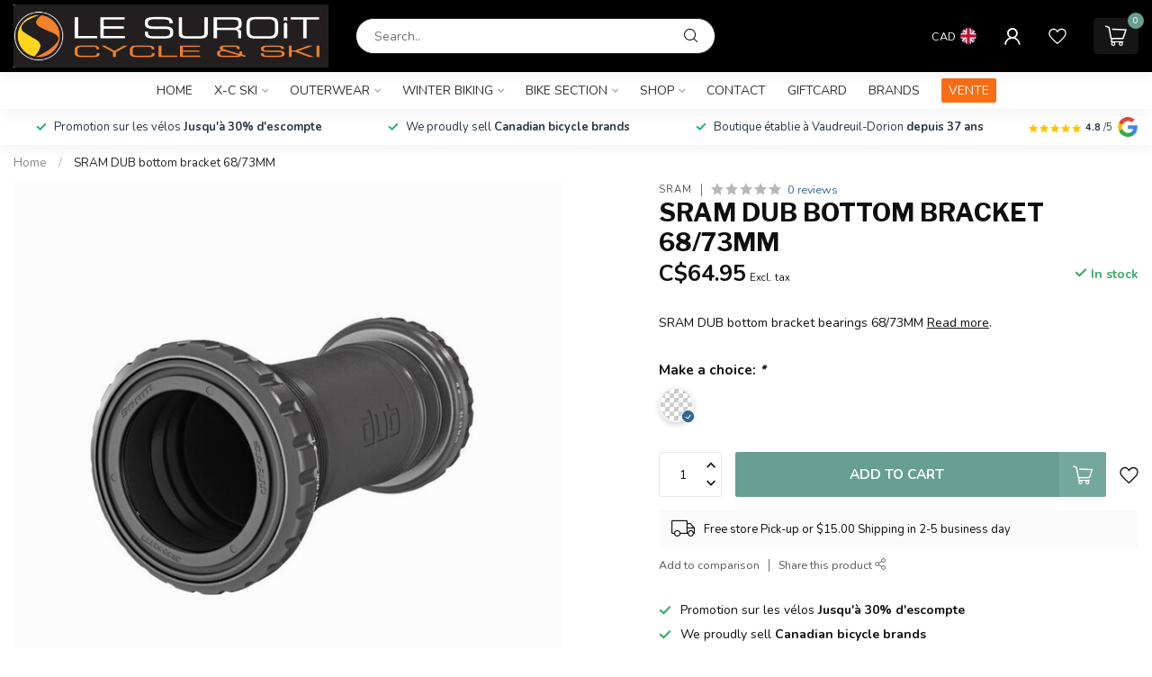

--- FILE ---
content_type: text/html;charset=utf-8
request_url: https://www.lesuroit.qc.ca/en/roulements-pedalier-sram-dub-bsa-68-73mm.html
body_size: 32584
content:
<!DOCTYPE html>
<html lang="en-GB">
  <head>
<link rel="preconnect" href="https://cdn.shoplightspeed.com">
<link rel="preconnect" href="https://fonts.googleapis.com">
<link rel="preconnect" href="https://fonts.gstatic.com" crossorigin>
<!--

    Theme Proxima | v1.0.0.2504202501_0_609230
    Theme designed and created by Dyvelopment - We are true e-commerce heroes!

    For custom Lightspeed eCom development or design contact us at www.dyvelopment.com

      _____                  _                                  _   
     |  __ \                | |                                | |  
     | |  | |_   ___   _____| | ___  _ __  _ __ ___   ___ _ __ | |_ 
     | |  | | | | \ \ / / _ \ |/ _ \| '_ \| '_ ` _ \ / _ \ '_ \| __|
     | |__| | |_| |\ V /  __/ | (_) | |_) | | | | | |  __/ | | | |_ 
     |_____/ \__, | \_/ \___|_|\___/| .__/|_| |_| |_|\___|_| |_|\__|
              __/ |                 | |                             
             |___/                  |_|                             
-->


<meta charset="utf-8"/>
<!-- [START] 'blocks/head.rain' -->
<!--

  (c) 2008-2026 Lightspeed Netherlands B.V.
  http://www.lightspeedhq.com
  Generated: 16-01-2026 @ 21:10:47

-->
<link rel="canonical" href="https://www.lesuroit.qc.ca/en/roulements-pedalier-sram-dub-bsa-68-73mm.html"/>
<link rel="alternate" href="https://www.lesuroit.qc.ca/en/index.rss" type="application/rss+xml" title="New products"/>
<meta name="robots" content="noodp,noydir"/>
<meta name="google-site-verification" content="qSYMEiPSaVkfNCUXwPXf7DjqPH8LM8Wtd8qtJEHKZSc"/>
<meta property="og:url" content="https://www.lesuroit.qc.ca/en/roulements-pedalier-sram-dub-bsa-68-73mm.html?source=facebook"/>
<meta property="og:site_name" content="Le Suroît cycle et ski"/>
<meta property="og:title" content=" SRAM DUB bottom bracket bearings 68/73MM"/>
<meta property="og:description" content="SRAM DUB bottom bracket bearings 68/73MM"/>
<meta property="og:image" content="https://cdn.shoplightspeed.com/shops/609230/files/61109270/sram-sram-dub-bottom-bracket-68-73mm.jpg"/>
<script>
/* DyApps Theme Addons config */
if( !window.dyapps ){ window.dyapps = {}; }
window.dyapps.addons = {
 "enabled": true,
 "created_at": "05-02-2025 18:09:37",
 "settings": {
    "matrix_separator": ",",
    "filterGroupSwatches": ["color","couleur"],
    "swatchesForCustomFields": ["black","noir"],
    "plan": {
     "can_variant_group": true,
     "can_stockify": true,
     "can_vat_switcher": true,
     "can_age_popup": false,
     "can_custom_qty": false,
     "can_data01_colors": false
    },
    "advancedVariants": {
     "enabled": true,
     "price_in_dropdown": true,
     "stockify_in_dropdown": true,
     "disable_out_of_stock": true,
     "grid_swatches_container_selector": ".dy-collection-grid-swatch-holder",
     "grid_swatches_position": "left",
     "grid_swatches_max_colors": 4,
     "grid_swatches_enabled": true,
     "variant_status_icon": false,
     "display_type": "blocks",
     "product_swatches_size": "default",
     "live_pricing": true
    },
    "age_popup": {
     "enabled": false,
     "logo_url": "",
     "image_footer_url": "",
     "text": {
                 
        "en": {
         "content": "<h3>Confirm your age<\/h3><p>You must be over the age of 18 to enter this website.<\/p>",
         "content_no": "<h3>Sorry!<\/h3><p>Unfortunately you cannot access this website.<\/p>",
         "button_yes": "I am 18 years or older",
         "button_no": "I am under 18",
        } ,          
        "fr": {
         "content": "<h3>Confirm your age<\/h3><p>You must be over the age of 18 to enter this website.<\/p>",
         "content_no": "<h3>Sorry!<\/h3><p>Unfortunately you cannot access this website.<\/p>",
         "button_yes": "I am 18 years or older",
         "button_no": "I am under 18",
        }        }
    },
    "stockify": {
     "enabled": false,
     "stock_trigger_type": "outofstock",
     "optin_policy": false,
     "api": "https://my.dyapps.io/api/public/7562fb715b/stockify/subscribe",
     "text": {
                 
        "en": {
         "email_placeholder": "Your email address",
         "button_trigger": "Notify me when back in stock",
         "button_submit": "Keep me updated!",
         "title": "Leave your email address",
         "desc": "Unfortunately this item is out of stock right now. Leave your email address below and we'll send you an email when the item is available again.",
         "bottom_text": "We use your data to send this email. Read more in our <a href=\"\/service\/privacy-policy\/\" target=\"_blank\">privacy policy<\/a>."
        } ,          
        "fr": {
         "email_placeholder": "Your email address",
         "button_trigger": "Notify me when back in stock",
         "button_submit": "Keep me updated!",
         "title": "Leave your email address",
         "desc": "Unfortunately this item is out of stock right now. Leave your email address below and we'll send you an email when the item is available again.",
         "bottom_text": "We use your data to send this email. Read more in our <a href=\"\/service\/privacy-policy\/\" target=\"_blank\">privacy policy<\/a>."
        }        }
    },
    "categoryBanners": {
     "enabled": true,
     "mobile_breakpoint": "576px",
     "category_banner": [],
     "banners": {
             }
    }
 },
 "swatches": {
 "default": {"is_default": true, "type": "multi", "values": {"background-size": "10px 10px", "background-position": "0 0, 0 5px, 5px -5px, -5px 0px", "background-image": "linear-gradient(45deg, rgba(100,100,100,0.3) 25%, transparent 25%),  linear-gradient(-45deg, rgba(100,100,100,0.3) 25%, transparent 25%),  linear-gradient(45deg, transparent 75%, rgba(100,100,100,0.3) 75%),  linear-gradient(-45deg, transparent 75%, rgba(100,100,100,0.3) 75%)"}} ,  
 "black": {"type": "color", "value": "#0f0f0f"},  
 "noir": {"type": "color", "value": "#0f0f0f"},  
 "white": {"type": "color", "value": "#ffffff"},  
 "blanc": {"type": "color", "value": "#ffffff"},  
 "blue": {"type": "color", "value": "#0d71df"},  
 "bleu": {"type": "color", "value": "#0d71df"},  
 "red": {"type": "color", "value": "#ed0404"},  
 "rouge": {"type": "color", "value": "#ed0404"},  
 "grey": {"type": "color", "value": "#807575"},  
 "gris": {"type": "color", "value": "#807575"},  
 "green": {"type": "color", "value": "#038106"},  
 "vert": {"type": "color", "value": "#038106"},  
 "orange": {"type": "color", "value": "#ffa500"},  
 "yellow": {"type": "color", "value": "#f1f41e"},  
 "jaune": {"type": "color", "value": "#f1f41e"},  
 "purple": {"type": "color", "value": "#a020f0"},  
 "mauve": {"type": "color", "value": "#a020f0"},  
 "silver": {"type": "color", "value": "#c0c0c0"},  
 "argent": {"type": "color", "value": "#c0c0c0"},  
 "pink": {"type": "color", "value": "#e14e8a"},  
 "rose": {"type": "color", "value": "#e14e8a"},  
 "charcoal": {"type": "color", "value": "#494646"},  
 "violet": {"type": "color", "value": "#be61b4"},  
 "titane": {"type": "color", "value": "#878681"},  
 "coral": {"type": "color", "value": "#f47760"},  
 "corail": {"type": "color", "value": "#f47760"}  }
};
</script>
<!--[if lt IE 9]>
<script src="https://cdn.shoplightspeed.com/assets/html5shiv.js?2025-02-20"></script>
<![endif]-->
<!-- [END] 'blocks/head.rain' -->

<title> SRAM DUB bottom bracket bearings 68/73MM - Le Suroît cycle et ski</title>

<meta name="dyapps-addons-enabled" content="true">
<meta name="dyapps-addons-version" content="2022081001">
<meta name="dyapps-theme-name" content="Proxima">

<meta name="description" content="SRAM DUB bottom bracket bearings 68/73MM" />
<meta name="keywords" content="SRAM, , SRAM, DUB, bottom, bracket, 68/73MM, bike, bicycle, vélo, road, triathlon, mechanic, store, fitting, waxing, vaudreuil,montreal, service, repair, x-c skis, Vaudreuil, Dorion, Devinci, Argon, Garneau, Velec" />

<meta http-equiv="X-UA-Compatible" content="IE=edge">
<meta name="viewport" content="width=device-width, initial-scale=1">

<link rel="shortcut icon" href="https://cdn.shoplightspeed.com/shops/609230/themes/17405/v/1050822/assets/favicon.ico?20250204213136" type="image/x-icon" />
<link rel="preload" as="image" href="https://cdn.shoplightspeed.com/shops/609230/themes/17405/v/1050822/assets/logo.png?20250204213136">


	<link rel="preload" as="image" href="https://cdn.shoplightspeed.com/shops/609230/files/61109270/650x650x2/sram-dub-bottom-bracket-68-73mm.jpg">

<script src="https://cdn.shoplightspeed.com/shops/609230/themes/17405/assets/jquery-1-12-4-min.js?20260106222348" defer></script>
<script>if(navigator.userAgent.indexOf("MSIE ") > -1 || navigator.userAgent.indexOf("Trident/") > -1) { document.write('<script src="https://cdn.shoplightspeed.com/shops/609230/themes/17405/assets/intersection-observer-polyfill.js?20260106222348">\x3C/script>') }</script>

<style>/*!
 * Bootstrap Reboot v4.6.1 (https://getbootstrap.com/)
 * Copyright 2011-2021 The Bootstrap Authors
 * Copyright 2011-2021 Twitter, Inc.
 * Licensed under MIT (https://github.com/twbs/bootstrap/blob/main/LICENSE)
 * Forked from Normalize.css, licensed MIT (https://github.com/necolas/normalize.css/blob/master/LICENSE.md)
 */*,*::before,*::after{box-sizing:border-box}html{font-family:sans-serif;line-height:1.15;-webkit-text-size-adjust:100%;-webkit-tap-highlight-color:rgba(0,0,0,0)}article,aside,figcaption,figure,footer,header,hgroup,main,nav,section{display:block}body{margin:0;font-family:-apple-system,BlinkMacSystemFont,"Segoe UI",Roboto,"Helvetica Neue",Arial,"Noto Sans","Liberation Sans",sans-serif,"Apple Color Emoji","Segoe UI Emoji","Segoe UI Symbol","Noto Color Emoji";font-size:1rem;font-weight:400;line-height:1.42857143;color:#212529;text-align:left;background-color:#fff}[tabindex="-1"]:focus:not(:focus-visible){outline:0 !important}hr{box-sizing:content-box;height:0;overflow:visible}h1,h2,h3,h4,h5,h6{margin-top:0;margin-bottom:.5rem}p{margin-top:0;margin-bottom:1rem}abbr[title],abbr[data-original-title]{text-decoration:underline;text-decoration:underline dotted;cursor:help;border-bottom:0;text-decoration-skip-ink:none}address{margin-bottom:1rem;font-style:normal;line-height:inherit}ol,ul,dl{margin-top:0;margin-bottom:1rem}ol ol,ul ul,ol ul,ul ol{margin-bottom:0}dt{font-weight:700}dd{margin-bottom:.5rem;margin-left:0}blockquote{margin:0 0 1rem}b,strong{font-weight:bolder}small{font-size:80%}sub,sup{position:relative;font-size:75%;line-height:0;vertical-align:baseline}sub{bottom:-0.25em}sup{top:-0.5em}a{color:#007bff;text-decoration:none;background-color:transparent}a:hover{color:#0056b3;text-decoration:underline}a:not([href]):not([class]){color:inherit;text-decoration:none}a:not([href]):not([class]):hover{color:inherit;text-decoration:none}pre,code,kbd,samp{font-family:SFMono-Regular,Menlo,Monaco,Consolas,"Liberation Mono","Courier New",monospace;font-size:1em}pre{margin-top:0;margin-bottom:1rem;overflow:auto;-ms-overflow-style:scrollbar}figure{margin:0 0 1rem}img{vertical-align:middle;border-style:none}svg{overflow:hidden;vertical-align:middle}table{border-collapse:collapse}caption{padding-top:.75rem;padding-bottom:.75rem;color:#6c757d;text-align:left;caption-side:bottom}th{text-align:inherit;text-align:-webkit-match-parent}label{display:inline-block;margin-bottom:.5rem}button{border-radius:0}button:focus:not(:focus-visible){outline:0}input,button,select,optgroup,textarea{margin:0;font-family:inherit;font-size:inherit;line-height:inherit}button,input{overflow:visible}button,select{text-transform:none}[role=button]{cursor:pointer}select{word-wrap:normal}button,[type=button],[type=reset],[type=submit]{-webkit-appearance:button}button:not(:disabled),[type=button]:not(:disabled),[type=reset]:not(:disabled),[type=submit]:not(:disabled){cursor:pointer}button::-moz-focus-inner,[type=button]::-moz-focus-inner,[type=reset]::-moz-focus-inner,[type=submit]::-moz-focus-inner{padding:0;border-style:none}input[type=radio],input[type=checkbox]{box-sizing:border-box;padding:0}textarea{overflow:auto;resize:vertical}fieldset{min-width:0;padding:0;margin:0;border:0}legend{display:block;width:100%;max-width:100%;padding:0;margin-bottom:.5rem;font-size:1.5rem;line-height:inherit;color:inherit;white-space:normal}progress{vertical-align:baseline}[type=number]::-webkit-inner-spin-button,[type=number]::-webkit-outer-spin-button{height:auto}[type=search]{outline-offset:-2px;-webkit-appearance:none}[type=search]::-webkit-search-decoration{-webkit-appearance:none}::-webkit-file-upload-button{font:inherit;-webkit-appearance:button}output{display:inline-block}summary{display:list-item;cursor:pointer}template{display:none}[hidden]{display:none !important}/*!
 * Bootstrap Grid v4.6.1 (https://getbootstrap.com/)
 * Copyright 2011-2021 The Bootstrap Authors
 * Copyright 2011-2021 Twitter, Inc.
 * Licensed under MIT (https://github.com/twbs/bootstrap/blob/main/LICENSE)
 */html{box-sizing:border-box;-ms-overflow-style:scrollbar}*,*::before,*::after{box-sizing:inherit}.container,.container-fluid,.container-xl,.container-lg,.container-md,.container-sm{width:100%;padding-right:15px;padding-left:15px;margin-right:auto;margin-left:auto}@media(min-width: 576px){.container-sm,.container{max-width:540px}}@media(min-width: 768px){.container-md,.container-sm,.container{max-width:720px}}@media(min-width: 992px){.container-lg,.container-md,.container-sm,.container{max-width:960px}}@media(min-width: 1200px){.container-xl,.container-lg,.container-md,.container-sm,.container{max-width:1140px}}.row{display:flex;flex-wrap:wrap;margin-right:-15px;margin-left:-15px}.no-gutters{margin-right:0;margin-left:0}.no-gutters>.col,.no-gutters>[class*=col-]{padding-right:0;padding-left:0}.col-xl,.col-xl-auto,.col-xl-12,.col-xl-11,.col-xl-10,.col-xl-9,.col-xl-8,.col-xl-7,.col-xl-6,.col-xl-5,.col-xl-4,.col-xl-3,.col-xl-2,.col-xl-1,.col-lg,.col-lg-auto,.col-lg-12,.col-lg-11,.col-lg-10,.col-lg-9,.col-lg-8,.col-lg-7,.col-lg-6,.col-lg-5,.col-lg-4,.col-lg-3,.col-lg-2,.col-lg-1,.col-md,.col-md-auto,.col-md-12,.col-md-11,.col-md-10,.col-md-9,.col-md-8,.col-md-7,.col-md-6,.col-md-5,.col-md-4,.col-md-3,.col-md-2,.col-md-1,.col-sm,.col-sm-auto,.col-sm-12,.col-sm-11,.col-sm-10,.col-sm-9,.col-sm-8,.col-sm-7,.col-sm-6,.col-sm-5,.col-sm-4,.col-sm-3,.col-sm-2,.col-sm-1,.col,.col-auto,.col-12,.col-11,.col-10,.col-9,.col-8,.col-7,.col-6,.col-5,.col-4,.col-3,.col-2,.col-1{position:relative;width:100%;padding-right:15px;padding-left:15px}.col{flex-basis:0;flex-grow:1;max-width:100%}.row-cols-1>*{flex:0 0 100%;max-width:100%}.row-cols-2>*{flex:0 0 50%;max-width:50%}.row-cols-3>*{flex:0 0 33.3333333333%;max-width:33.3333333333%}.row-cols-4>*{flex:0 0 25%;max-width:25%}.row-cols-5>*{flex:0 0 20%;max-width:20%}.row-cols-6>*{flex:0 0 16.6666666667%;max-width:16.6666666667%}.col-auto{flex:0 0 auto;width:auto;max-width:100%}.col-1{flex:0 0 8.33333333%;max-width:8.33333333%}.col-2{flex:0 0 16.66666667%;max-width:16.66666667%}.col-3{flex:0 0 25%;max-width:25%}.col-4{flex:0 0 33.33333333%;max-width:33.33333333%}.col-5{flex:0 0 41.66666667%;max-width:41.66666667%}.col-6{flex:0 0 50%;max-width:50%}.col-7{flex:0 0 58.33333333%;max-width:58.33333333%}.col-8{flex:0 0 66.66666667%;max-width:66.66666667%}.col-9{flex:0 0 75%;max-width:75%}.col-10{flex:0 0 83.33333333%;max-width:83.33333333%}.col-11{flex:0 0 91.66666667%;max-width:91.66666667%}.col-12{flex:0 0 100%;max-width:100%}.order-first{order:-1}.order-last{order:13}.order-0{order:0}.order-1{order:1}.order-2{order:2}.order-3{order:3}.order-4{order:4}.order-5{order:5}.order-6{order:6}.order-7{order:7}.order-8{order:8}.order-9{order:9}.order-10{order:10}.order-11{order:11}.order-12{order:12}.offset-1{margin-left:8.33333333%}.offset-2{margin-left:16.66666667%}.offset-3{margin-left:25%}.offset-4{margin-left:33.33333333%}.offset-5{margin-left:41.66666667%}.offset-6{margin-left:50%}.offset-7{margin-left:58.33333333%}.offset-8{margin-left:66.66666667%}.offset-9{margin-left:75%}.offset-10{margin-left:83.33333333%}.offset-11{margin-left:91.66666667%}@media(min-width: 576px){.col-sm{flex-basis:0;flex-grow:1;max-width:100%}.row-cols-sm-1>*{flex:0 0 100%;max-width:100%}.row-cols-sm-2>*{flex:0 0 50%;max-width:50%}.row-cols-sm-3>*{flex:0 0 33.3333333333%;max-width:33.3333333333%}.row-cols-sm-4>*{flex:0 0 25%;max-width:25%}.row-cols-sm-5>*{flex:0 0 20%;max-width:20%}.row-cols-sm-6>*{flex:0 0 16.6666666667%;max-width:16.6666666667%}.col-sm-auto{flex:0 0 auto;width:auto;max-width:100%}.col-sm-1{flex:0 0 8.33333333%;max-width:8.33333333%}.col-sm-2{flex:0 0 16.66666667%;max-width:16.66666667%}.col-sm-3{flex:0 0 25%;max-width:25%}.col-sm-4{flex:0 0 33.33333333%;max-width:33.33333333%}.col-sm-5{flex:0 0 41.66666667%;max-width:41.66666667%}.col-sm-6{flex:0 0 50%;max-width:50%}.col-sm-7{flex:0 0 58.33333333%;max-width:58.33333333%}.col-sm-8{flex:0 0 66.66666667%;max-width:66.66666667%}.col-sm-9{flex:0 0 75%;max-width:75%}.col-sm-10{flex:0 0 83.33333333%;max-width:83.33333333%}.col-sm-11{flex:0 0 91.66666667%;max-width:91.66666667%}.col-sm-12{flex:0 0 100%;max-width:100%}.order-sm-first{order:-1}.order-sm-last{order:13}.order-sm-0{order:0}.order-sm-1{order:1}.order-sm-2{order:2}.order-sm-3{order:3}.order-sm-4{order:4}.order-sm-5{order:5}.order-sm-6{order:6}.order-sm-7{order:7}.order-sm-8{order:8}.order-sm-9{order:9}.order-sm-10{order:10}.order-sm-11{order:11}.order-sm-12{order:12}.offset-sm-0{margin-left:0}.offset-sm-1{margin-left:8.33333333%}.offset-sm-2{margin-left:16.66666667%}.offset-sm-3{margin-left:25%}.offset-sm-4{margin-left:33.33333333%}.offset-sm-5{margin-left:41.66666667%}.offset-sm-6{margin-left:50%}.offset-sm-7{margin-left:58.33333333%}.offset-sm-8{margin-left:66.66666667%}.offset-sm-9{margin-left:75%}.offset-sm-10{margin-left:83.33333333%}.offset-sm-11{margin-left:91.66666667%}}@media(min-width: 768px){.col-md{flex-basis:0;flex-grow:1;max-width:100%}.row-cols-md-1>*{flex:0 0 100%;max-width:100%}.row-cols-md-2>*{flex:0 0 50%;max-width:50%}.row-cols-md-3>*{flex:0 0 33.3333333333%;max-width:33.3333333333%}.row-cols-md-4>*{flex:0 0 25%;max-width:25%}.row-cols-md-5>*{flex:0 0 20%;max-width:20%}.row-cols-md-6>*{flex:0 0 16.6666666667%;max-width:16.6666666667%}.col-md-auto{flex:0 0 auto;width:auto;max-width:100%}.col-md-1{flex:0 0 8.33333333%;max-width:8.33333333%}.col-md-2{flex:0 0 16.66666667%;max-width:16.66666667%}.col-md-3{flex:0 0 25%;max-width:25%}.col-md-4{flex:0 0 33.33333333%;max-width:33.33333333%}.col-md-5{flex:0 0 41.66666667%;max-width:41.66666667%}.col-md-6{flex:0 0 50%;max-width:50%}.col-md-7{flex:0 0 58.33333333%;max-width:58.33333333%}.col-md-8{flex:0 0 66.66666667%;max-width:66.66666667%}.col-md-9{flex:0 0 75%;max-width:75%}.col-md-10{flex:0 0 83.33333333%;max-width:83.33333333%}.col-md-11{flex:0 0 91.66666667%;max-width:91.66666667%}.col-md-12{flex:0 0 100%;max-width:100%}.order-md-first{order:-1}.order-md-last{order:13}.order-md-0{order:0}.order-md-1{order:1}.order-md-2{order:2}.order-md-3{order:3}.order-md-4{order:4}.order-md-5{order:5}.order-md-6{order:6}.order-md-7{order:7}.order-md-8{order:8}.order-md-9{order:9}.order-md-10{order:10}.order-md-11{order:11}.order-md-12{order:12}.offset-md-0{margin-left:0}.offset-md-1{margin-left:8.33333333%}.offset-md-2{margin-left:16.66666667%}.offset-md-3{margin-left:25%}.offset-md-4{margin-left:33.33333333%}.offset-md-5{margin-left:41.66666667%}.offset-md-6{margin-left:50%}.offset-md-7{margin-left:58.33333333%}.offset-md-8{margin-left:66.66666667%}.offset-md-9{margin-left:75%}.offset-md-10{margin-left:83.33333333%}.offset-md-11{margin-left:91.66666667%}}@media(min-width: 992px){.col-lg{flex-basis:0;flex-grow:1;max-width:100%}.row-cols-lg-1>*{flex:0 0 100%;max-width:100%}.row-cols-lg-2>*{flex:0 0 50%;max-width:50%}.row-cols-lg-3>*{flex:0 0 33.3333333333%;max-width:33.3333333333%}.row-cols-lg-4>*{flex:0 0 25%;max-width:25%}.row-cols-lg-5>*{flex:0 0 20%;max-width:20%}.row-cols-lg-6>*{flex:0 0 16.6666666667%;max-width:16.6666666667%}.col-lg-auto{flex:0 0 auto;width:auto;max-width:100%}.col-lg-1{flex:0 0 8.33333333%;max-width:8.33333333%}.col-lg-2{flex:0 0 16.66666667%;max-width:16.66666667%}.col-lg-3{flex:0 0 25%;max-width:25%}.col-lg-4{flex:0 0 33.33333333%;max-width:33.33333333%}.col-lg-5{flex:0 0 41.66666667%;max-width:41.66666667%}.col-lg-6{flex:0 0 50%;max-width:50%}.col-lg-7{flex:0 0 58.33333333%;max-width:58.33333333%}.col-lg-8{flex:0 0 66.66666667%;max-width:66.66666667%}.col-lg-9{flex:0 0 75%;max-width:75%}.col-lg-10{flex:0 0 83.33333333%;max-width:83.33333333%}.col-lg-11{flex:0 0 91.66666667%;max-width:91.66666667%}.col-lg-12{flex:0 0 100%;max-width:100%}.order-lg-first{order:-1}.order-lg-last{order:13}.order-lg-0{order:0}.order-lg-1{order:1}.order-lg-2{order:2}.order-lg-3{order:3}.order-lg-4{order:4}.order-lg-5{order:5}.order-lg-6{order:6}.order-lg-7{order:7}.order-lg-8{order:8}.order-lg-9{order:9}.order-lg-10{order:10}.order-lg-11{order:11}.order-lg-12{order:12}.offset-lg-0{margin-left:0}.offset-lg-1{margin-left:8.33333333%}.offset-lg-2{margin-left:16.66666667%}.offset-lg-3{margin-left:25%}.offset-lg-4{margin-left:33.33333333%}.offset-lg-5{margin-left:41.66666667%}.offset-lg-6{margin-left:50%}.offset-lg-7{margin-left:58.33333333%}.offset-lg-8{margin-left:66.66666667%}.offset-lg-9{margin-left:75%}.offset-lg-10{margin-left:83.33333333%}.offset-lg-11{margin-left:91.66666667%}}@media(min-width: 1200px){.col-xl{flex-basis:0;flex-grow:1;max-width:100%}.row-cols-xl-1>*{flex:0 0 100%;max-width:100%}.row-cols-xl-2>*{flex:0 0 50%;max-width:50%}.row-cols-xl-3>*{flex:0 0 33.3333333333%;max-width:33.3333333333%}.row-cols-xl-4>*{flex:0 0 25%;max-width:25%}.row-cols-xl-5>*{flex:0 0 20%;max-width:20%}.row-cols-xl-6>*{flex:0 0 16.6666666667%;max-width:16.6666666667%}.col-xl-auto{flex:0 0 auto;width:auto;max-width:100%}.col-xl-1{flex:0 0 8.33333333%;max-width:8.33333333%}.col-xl-2{flex:0 0 16.66666667%;max-width:16.66666667%}.col-xl-3{flex:0 0 25%;max-width:25%}.col-xl-4{flex:0 0 33.33333333%;max-width:33.33333333%}.col-xl-5{flex:0 0 41.66666667%;max-width:41.66666667%}.col-xl-6{flex:0 0 50%;max-width:50%}.col-xl-7{flex:0 0 58.33333333%;max-width:58.33333333%}.col-xl-8{flex:0 0 66.66666667%;max-width:66.66666667%}.col-xl-9{flex:0 0 75%;max-width:75%}.col-xl-10{flex:0 0 83.33333333%;max-width:83.33333333%}.col-xl-11{flex:0 0 91.66666667%;max-width:91.66666667%}.col-xl-12{flex:0 0 100%;max-width:100%}.order-xl-first{order:-1}.order-xl-last{order:13}.order-xl-0{order:0}.order-xl-1{order:1}.order-xl-2{order:2}.order-xl-3{order:3}.order-xl-4{order:4}.order-xl-5{order:5}.order-xl-6{order:6}.order-xl-7{order:7}.order-xl-8{order:8}.order-xl-9{order:9}.order-xl-10{order:10}.order-xl-11{order:11}.order-xl-12{order:12}.offset-xl-0{margin-left:0}.offset-xl-1{margin-left:8.33333333%}.offset-xl-2{margin-left:16.66666667%}.offset-xl-3{margin-left:25%}.offset-xl-4{margin-left:33.33333333%}.offset-xl-5{margin-left:41.66666667%}.offset-xl-6{margin-left:50%}.offset-xl-7{margin-left:58.33333333%}.offset-xl-8{margin-left:66.66666667%}.offset-xl-9{margin-left:75%}.offset-xl-10{margin-left:83.33333333%}.offset-xl-11{margin-left:91.66666667%}}.d-none{display:none !important}.d-inline{display:inline !important}.d-inline-block{display:inline-block !important}.d-block{display:block !important}.d-table{display:table !important}.d-table-row{display:table-row !important}.d-table-cell{display:table-cell !important}.d-flex{display:flex !important}.d-inline-flex{display:inline-flex !important}@media(min-width: 576px){.d-sm-none{display:none !important}.d-sm-inline{display:inline !important}.d-sm-inline-block{display:inline-block !important}.d-sm-block{display:block !important}.d-sm-table{display:table !important}.d-sm-table-row{display:table-row !important}.d-sm-table-cell{display:table-cell !important}.d-sm-flex{display:flex !important}.d-sm-inline-flex{display:inline-flex !important}}@media(min-width: 768px){.d-md-none{display:none !important}.d-md-inline{display:inline !important}.d-md-inline-block{display:inline-block !important}.d-md-block{display:block !important}.d-md-table{display:table !important}.d-md-table-row{display:table-row !important}.d-md-table-cell{display:table-cell !important}.d-md-flex{display:flex !important}.d-md-inline-flex{display:inline-flex !important}}@media(min-width: 992px){.d-lg-none{display:none !important}.d-lg-inline{display:inline !important}.d-lg-inline-block{display:inline-block !important}.d-lg-block{display:block !important}.d-lg-table{display:table !important}.d-lg-table-row{display:table-row !important}.d-lg-table-cell{display:table-cell !important}.d-lg-flex{display:flex !important}.d-lg-inline-flex{display:inline-flex !important}}@media(min-width: 1200px){.d-xl-none{display:none !important}.d-xl-inline{display:inline !important}.d-xl-inline-block{display:inline-block !important}.d-xl-block{display:block !important}.d-xl-table{display:table !important}.d-xl-table-row{display:table-row !important}.d-xl-table-cell{display:table-cell !important}.d-xl-flex{display:flex !important}.d-xl-inline-flex{display:inline-flex !important}}@media print{.d-print-none{display:none !important}.d-print-inline{display:inline !important}.d-print-inline-block{display:inline-block !important}.d-print-block{display:block !important}.d-print-table{display:table !important}.d-print-table-row{display:table-row !important}.d-print-table-cell{display:table-cell !important}.d-print-flex{display:flex !important}.d-print-inline-flex{display:inline-flex !important}}.flex-row{flex-direction:row !important}.flex-column{flex-direction:column !important}.flex-row-reverse{flex-direction:row-reverse !important}.flex-column-reverse{flex-direction:column-reverse !important}.flex-wrap{flex-wrap:wrap !important}.flex-nowrap{flex-wrap:nowrap !important}.flex-wrap-reverse{flex-wrap:wrap-reverse !important}.flex-fill{flex:1 1 auto !important}.flex-grow-0{flex-grow:0 !important}.flex-grow-1{flex-grow:1 !important}.flex-shrink-0{flex-shrink:0 !important}.flex-shrink-1{flex-shrink:1 !important}.justify-content-start{justify-content:flex-start !important}.justify-content-end{justify-content:flex-end !important}.justify-content-center{justify-content:center !important}.justify-content-between{justify-content:space-between !important}.justify-content-around{justify-content:space-around !important}.align-items-start{align-items:flex-start !important}.align-items-end{align-items:flex-end !important}.align-items-center{align-items:center !important}.align-items-baseline{align-items:baseline !important}.align-items-stretch{align-items:stretch !important}.align-content-start{align-content:flex-start !important}.align-content-end{align-content:flex-end !important}.align-content-center{align-content:center !important}.align-content-between{align-content:space-between !important}.align-content-around{align-content:space-around !important}.align-content-stretch{align-content:stretch !important}.align-self-auto{align-self:auto !important}.align-self-start{align-self:flex-start !important}.align-self-end{align-self:flex-end !important}.align-self-center{align-self:center !important}.align-self-baseline{align-self:baseline !important}.align-self-stretch{align-self:stretch !important}@media(min-width: 576px){.flex-sm-row{flex-direction:row !important}.flex-sm-column{flex-direction:column !important}.flex-sm-row-reverse{flex-direction:row-reverse !important}.flex-sm-column-reverse{flex-direction:column-reverse !important}.flex-sm-wrap{flex-wrap:wrap !important}.flex-sm-nowrap{flex-wrap:nowrap !important}.flex-sm-wrap-reverse{flex-wrap:wrap-reverse !important}.flex-sm-fill{flex:1 1 auto !important}.flex-sm-grow-0{flex-grow:0 !important}.flex-sm-grow-1{flex-grow:1 !important}.flex-sm-shrink-0{flex-shrink:0 !important}.flex-sm-shrink-1{flex-shrink:1 !important}.justify-content-sm-start{justify-content:flex-start !important}.justify-content-sm-end{justify-content:flex-end !important}.justify-content-sm-center{justify-content:center !important}.justify-content-sm-between{justify-content:space-between !important}.justify-content-sm-around{justify-content:space-around !important}.align-items-sm-start{align-items:flex-start !important}.align-items-sm-end{align-items:flex-end !important}.align-items-sm-center{align-items:center !important}.align-items-sm-baseline{align-items:baseline !important}.align-items-sm-stretch{align-items:stretch !important}.align-content-sm-start{align-content:flex-start !important}.align-content-sm-end{align-content:flex-end !important}.align-content-sm-center{align-content:center !important}.align-content-sm-between{align-content:space-between !important}.align-content-sm-around{align-content:space-around !important}.align-content-sm-stretch{align-content:stretch !important}.align-self-sm-auto{align-self:auto !important}.align-self-sm-start{align-self:flex-start !important}.align-self-sm-end{align-self:flex-end !important}.align-self-sm-center{align-self:center !important}.align-self-sm-baseline{align-self:baseline !important}.align-self-sm-stretch{align-self:stretch !important}}@media(min-width: 768px){.flex-md-row{flex-direction:row !important}.flex-md-column{flex-direction:column !important}.flex-md-row-reverse{flex-direction:row-reverse !important}.flex-md-column-reverse{flex-direction:column-reverse !important}.flex-md-wrap{flex-wrap:wrap !important}.flex-md-nowrap{flex-wrap:nowrap !important}.flex-md-wrap-reverse{flex-wrap:wrap-reverse !important}.flex-md-fill{flex:1 1 auto !important}.flex-md-grow-0{flex-grow:0 !important}.flex-md-grow-1{flex-grow:1 !important}.flex-md-shrink-0{flex-shrink:0 !important}.flex-md-shrink-1{flex-shrink:1 !important}.justify-content-md-start{justify-content:flex-start !important}.justify-content-md-end{justify-content:flex-end !important}.justify-content-md-center{justify-content:center !important}.justify-content-md-between{justify-content:space-between !important}.justify-content-md-around{justify-content:space-around !important}.align-items-md-start{align-items:flex-start !important}.align-items-md-end{align-items:flex-end !important}.align-items-md-center{align-items:center !important}.align-items-md-baseline{align-items:baseline !important}.align-items-md-stretch{align-items:stretch !important}.align-content-md-start{align-content:flex-start !important}.align-content-md-end{align-content:flex-end !important}.align-content-md-center{align-content:center !important}.align-content-md-between{align-content:space-between !important}.align-content-md-around{align-content:space-around !important}.align-content-md-stretch{align-content:stretch !important}.align-self-md-auto{align-self:auto !important}.align-self-md-start{align-self:flex-start !important}.align-self-md-end{align-self:flex-end !important}.align-self-md-center{align-self:center !important}.align-self-md-baseline{align-self:baseline !important}.align-self-md-stretch{align-self:stretch !important}}@media(min-width: 992px){.flex-lg-row{flex-direction:row !important}.flex-lg-column{flex-direction:column !important}.flex-lg-row-reverse{flex-direction:row-reverse !important}.flex-lg-column-reverse{flex-direction:column-reverse !important}.flex-lg-wrap{flex-wrap:wrap !important}.flex-lg-nowrap{flex-wrap:nowrap !important}.flex-lg-wrap-reverse{flex-wrap:wrap-reverse !important}.flex-lg-fill{flex:1 1 auto !important}.flex-lg-grow-0{flex-grow:0 !important}.flex-lg-grow-1{flex-grow:1 !important}.flex-lg-shrink-0{flex-shrink:0 !important}.flex-lg-shrink-1{flex-shrink:1 !important}.justify-content-lg-start{justify-content:flex-start !important}.justify-content-lg-end{justify-content:flex-end !important}.justify-content-lg-center{justify-content:center !important}.justify-content-lg-between{justify-content:space-between !important}.justify-content-lg-around{justify-content:space-around !important}.align-items-lg-start{align-items:flex-start !important}.align-items-lg-end{align-items:flex-end !important}.align-items-lg-center{align-items:center !important}.align-items-lg-baseline{align-items:baseline !important}.align-items-lg-stretch{align-items:stretch !important}.align-content-lg-start{align-content:flex-start !important}.align-content-lg-end{align-content:flex-end !important}.align-content-lg-center{align-content:center !important}.align-content-lg-between{align-content:space-between !important}.align-content-lg-around{align-content:space-around !important}.align-content-lg-stretch{align-content:stretch !important}.align-self-lg-auto{align-self:auto !important}.align-self-lg-start{align-self:flex-start !important}.align-self-lg-end{align-self:flex-end !important}.align-self-lg-center{align-self:center !important}.align-self-lg-baseline{align-self:baseline !important}.align-self-lg-stretch{align-self:stretch !important}}@media(min-width: 1200px){.flex-xl-row{flex-direction:row !important}.flex-xl-column{flex-direction:column !important}.flex-xl-row-reverse{flex-direction:row-reverse !important}.flex-xl-column-reverse{flex-direction:column-reverse !important}.flex-xl-wrap{flex-wrap:wrap !important}.flex-xl-nowrap{flex-wrap:nowrap !important}.flex-xl-wrap-reverse{flex-wrap:wrap-reverse !important}.flex-xl-fill{flex:1 1 auto !important}.flex-xl-grow-0{flex-grow:0 !important}.flex-xl-grow-1{flex-grow:1 !important}.flex-xl-shrink-0{flex-shrink:0 !important}.flex-xl-shrink-1{flex-shrink:1 !important}.justify-content-xl-start{justify-content:flex-start !important}.justify-content-xl-end{justify-content:flex-end !important}.justify-content-xl-center{justify-content:center !important}.justify-content-xl-between{justify-content:space-between !important}.justify-content-xl-around{justify-content:space-around !important}.align-items-xl-start{align-items:flex-start !important}.align-items-xl-end{align-items:flex-end !important}.align-items-xl-center{align-items:center !important}.align-items-xl-baseline{align-items:baseline !important}.align-items-xl-stretch{align-items:stretch !important}.align-content-xl-start{align-content:flex-start !important}.align-content-xl-end{align-content:flex-end !important}.align-content-xl-center{align-content:center !important}.align-content-xl-between{align-content:space-between !important}.align-content-xl-around{align-content:space-around !important}.align-content-xl-stretch{align-content:stretch !important}.align-self-xl-auto{align-self:auto !important}.align-self-xl-start{align-self:flex-start !important}.align-self-xl-end{align-self:flex-end !important}.align-self-xl-center{align-self:center !important}.align-self-xl-baseline{align-self:baseline !important}.align-self-xl-stretch{align-self:stretch !important}}.m-0{margin:0 !important}.mt-0,.my-0{margin-top:0 !important}.mr-0,.mx-0{margin-right:0 !important}.mb-0,.my-0{margin-bottom:0 !important}.ml-0,.mx-0{margin-left:0 !important}.m-1{margin:5px !important}.mt-1,.my-1{margin-top:5px !important}.mr-1,.mx-1{margin-right:5px !important}.mb-1,.my-1{margin-bottom:5px !important}.ml-1,.mx-1{margin-left:5px !important}.m-2{margin:10px !important}.mt-2,.my-2{margin-top:10px !important}.mr-2,.mx-2{margin-right:10px !important}.mb-2,.my-2{margin-bottom:10px !important}.ml-2,.mx-2{margin-left:10px !important}.m-3{margin:15px !important}.mt-3,.my-3{margin-top:15px !important}.mr-3,.mx-3{margin-right:15px !important}.mb-3,.my-3{margin-bottom:15px !important}.ml-3,.mx-3{margin-left:15px !important}.m-4{margin:30px !important}.mt-4,.my-4{margin-top:30px !important}.mr-4,.mx-4{margin-right:30px !important}.mb-4,.my-4{margin-bottom:30px !important}.ml-4,.mx-4{margin-left:30px !important}.m-5{margin:50px !important}.mt-5,.my-5{margin-top:50px !important}.mr-5,.mx-5{margin-right:50px !important}.mb-5,.my-5{margin-bottom:50px !important}.ml-5,.mx-5{margin-left:50px !important}.m-6{margin:80px !important}.mt-6,.my-6{margin-top:80px !important}.mr-6,.mx-6{margin-right:80px !important}.mb-6,.my-6{margin-bottom:80px !important}.ml-6,.mx-6{margin-left:80px !important}.p-0{padding:0 !important}.pt-0,.py-0{padding-top:0 !important}.pr-0,.px-0{padding-right:0 !important}.pb-0,.py-0{padding-bottom:0 !important}.pl-0,.px-0{padding-left:0 !important}.p-1{padding:5px !important}.pt-1,.py-1{padding-top:5px !important}.pr-1,.px-1{padding-right:5px !important}.pb-1,.py-1{padding-bottom:5px !important}.pl-1,.px-1{padding-left:5px !important}.p-2{padding:10px !important}.pt-2,.py-2{padding-top:10px !important}.pr-2,.px-2{padding-right:10px !important}.pb-2,.py-2{padding-bottom:10px !important}.pl-2,.px-2{padding-left:10px !important}.p-3{padding:15px !important}.pt-3,.py-3{padding-top:15px !important}.pr-3,.px-3{padding-right:15px !important}.pb-3,.py-3{padding-bottom:15px !important}.pl-3,.px-3{padding-left:15px !important}.p-4{padding:30px !important}.pt-4,.py-4{padding-top:30px !important}.pr-4,.px-4{padding-right:30px !important}.pb-4,.py-4{padding-bottom:30px !important}.pl-4,.px-4{padding-left:30px !important}.p-5{padding:50px !important}.pt-5,.py-5{padding-top:50px !important}.pr-5,.px-5{padding-right:50px !important}.pb-5,.py-5{padding-bottom:50px !important}.pl-5,.px-5{padding-left:50px !important}.p-6{padding:80px !important}.pt-6,.py-6{padding-top:80px !important}.pr-6,.px-6{padding-right:80px !important}.pb-6,.py-6{padding-bottom:80px !important}.pl-6,.px-6{padding-left:80px !important}.m-n1{margin:-5px !important}.mt-n1,.my-n1{margin-top:-5px !important}.mr-n1,.mx-n1{margin-right:-5px !important}.mb-n1,.my-n1{margin-bottom:-5px !important}.ml-n1,.mx-n1{margin-left:-5px !important}.m-n2{margin:-10px !important}.mt-n2,.my-n2{margin-top:-10px !important}.mr-n2,.mx-n2{margin-right:-10px !important}.mb-n2,.my-n2{margin-bottom:-10px !important}.ml-n2,.mx-n2{margin-left:-10px !important}.m-n3{margin:-15px !important}.mt-n3,.my-n3{margin-top:-15px !important}.mr-n3,.mx-n3{margin-right:-15px !important}.mb-n3,.my-n3{margin-bottom:-15px !important}.ml-n3,.mx-n3{margin-left:-15px !important}.m-n4{margin:-30px !important}.mt-n4,.my-n4{margin-top:-30px !important}.mr-n4,.mx-n4{margin-right:-30px !important}.mb-n4,.my-n4{margin-bottom:-30px !important}.ml-n4,.mx-n4{margin-left:-30px !important}.m-n5{margin:-50px !important}.mt-n5,.my-n5{margin-top:-50px !important}.mr-n5,.mx-n5{margin-right:-50px !important}.mb-n5,.my-n5{margin-bottom:-50px !important}.ml-n5,.mx-n5{margin-left:-50px !important}.m-n6{margin:-80px !important}.mt-n6,.my-n6{margin-top:-80px !important}.mr-n6,.mx-n6{margin-right:-80px !important}.mb-n6,.my-n6{margin-bottom:-80px !important}.ml-n6,.mx-n6{margin-left:-80px !important}.m-auto{margin:auto !important}.mt-auto,.my-auto{margin-top:auto !important}.mr-auto,.mx-auto{margin-right:auto !important}.mb-auto,.my-auto{margin-bottom:auto !important}.ml-auto,.mx-auto{margin-left:auto !important}@media(min-width: 576px){.m-sm-0{margin:0 !important}.mt-sm-0,.my-sm-0{margin-top:0 !important}.mr-sm-0,.mx-sm-0{margin-right:0 !important}.mb-sm-0,.my-sm-0{margin-bottom:0 !important}.ml-sm-0,.mx-sm-0{margin-left:0 !important}.m-sm-1{margin:5px !important}.mt-sm-1,.my-sm-1{margin-top:5px !important}.mr-sm-1,.mx-sm-1{margin-right:5px !important}.mb-sm-1,.my-sm-1{margin-bottom:5px !important}.ml-sm-1,.mx-sm-1{margin-left:5px !important}.m-sm-2{margin:10px !important}.mt-sm-2,.my-sm-2{margin-top:10px !important}.mr-sm-2,.mx-sm-2{margin-right:10px !important}.mb-sm-2,.my-sm-2{margin-bottom:10px !important}.ml-sm-2,.mx-sm-2{margin-left:10px !important}.m-sm-3{margin:15px !important}.mt-sm-3,.my-sm-3{margin-top:15px !important}.mr-sm-3,.mx-sm-3{margin-right:15px !important}.mb-sm-3,.my-sm-3{margin-bottom:15px !important}.ml-sm-3,.mx-sm-3{margin-left:15px !important}.m-sm-4{margin:30px !important}.mt-sm-4,.my-sm-4{margin-top:30px !important}.mr-sm-4,.mx-sm-4{margin-right:30px !important}.mb-sm-4,.my-sm-4{margin-bottom:30px !important}.ml-sm-4,.mx-sm-4{margin-left:30px !important}.m-sm-5{margin:50px !important}.mt-sm-5,.my-sm-5{margin-top:50px !important}.mr-sm-5,.mx-sm-5{margin-right:50px !important}.mb-sm-5,.my-sm-5{margin-bottom:50px !important}.ml-sm-5,.mx-sm-5{margin-left:50px !important}.m-sm-6{margin:80px !important}.mt-sm-6,.my-sm-6{margin-top:80px !important}.mr-sm-6,.mx-sm-6{margin-right:80px !important}.mb-sm-6,.my-sm-6{margin-bottom:80px !important}.ml-sm-6,.mx-sm-6{margin-left:80px !important}.p-sm-0{padding:0 !important}.pt-sm-0,.py-sm-0{padding-top:0 !important}.pr-sm-0,.px-sm-0{padding-right:0 !important}.pb-sm-0,.py-sm-0{padding-bottom:0 !important}.pl-sm-0,.px-sm-0{padding-left:0 !important}.p-sm-1{padding:5px !important}.pt-sm-1,.py-sm-1{padding-top:5px !important}.pr-sm-1,.px-sm-1{padding-right:5px !important}.pb-sm-1,.py-sm-1{padding-bottom:5px !important}.pl-sm-1,.px-sm-1{padding-left:5px !important}.p-sm-2{padding:10px !important}.pt-sm-2,.py-sm-2{padding-top:10px !important}.pr-sm-2,.px-sm-2{padding-right:10px !important}.pb-sm-2,.py-sm-2{padding-bottom:10px !important}.pl-sm-2,.px-sm-2{padding-left:10px !important}.p-sm-3{padding:15px !important}.pt-sm-3,.py-sm-3{padding-top:15px !important}.pr-sm-3,.px-sm-3{padding-right:15px !important}.pb-sm-3,.py-sm-3{padding-bottom:15px !important}.pl-sm-3,.px-sm-3{padding-left:15px !important}.p-sm-4{padding:30px !important}.pt-sm-4,.py-sm-4{padding-top:30px !important}.pr-sm-4,.px-sm-4{padding-right:30px !important}.pb-sm-4,.py-sm-4{padding-bottom:30px !important}.pl-sm-4,.px-sm-4{padding-left:30px !important}.p-sm-5{padding:50px !important}.pt-sm-5,.py-sm-5{padding-top:50px !important}.pr-sm-5,.px-sm-5{padding-right:50px !important}.pb-sm-5,.py-sm-5{padding-bottom:50px !important}.pl-sm-5,.px-sm-5{padding-left:50px !important}.p-sm-6{padding:80px !important}.pt-sm-6,.py-sm-6{padding-top:80px !important}.pr-sm-6,.px-sm-6{padding-right:80px !important}.pb-sm-6,.py-sm-6{padding-bottom:80px !important}.pl-sm-6,.px-sm-6{padding-left:80px !important}.m-sm-n1{margin:-5px !important}.mt-sm-n1,.my-sm-n1{margin-top:-5px !important}.mr-sm-n1,.mx-sm-n1{margin-right:-5px !important}.mb-sm-n1,.my-sm-n1{margin-bottom:-5px !important}.ml-sm-n1,.mx-sm-n1{margin-left:-5px !important}.m-sm-n2{margin:-10px !important}.mt-sm-n2,.my-sm-n2{margin-top:-10px !important}.mr-sm-n2,.mx-sm-n2{margin-right:-10px !important}.mb-sm-n2,.my-sm-n2{margin-bottom:-10px !important}.ml-sm-n2,.mx-sm-n2{margin-left:-10px !important}.m-sm-n3{margin:-15px !important}.mt-sm-n3,.my-sm-n3{margin-top:-15px !important}.mr-sm-n3,.mx-sm-n3{margin-right:-15px !important}.mb-sm-n3,.my-sm-n3{margin-bottom:-15px !important}.ml-sm-n3,.mx-sm-n3{margin-left:-15px !important}.m-sm-n4{margin:-30px !important}.mt-sm-n4,.my-sm-n4{margin-top:-30px !important}.mr-sm-n4,.mx-sm-n4{margin-right:-30px !important}.mb-sm-n4,.my-sm-n4{margin-bottom:-30px !important}.ml-sm-n4,.mx-sm-n4{margin-left:-30px !important}.m-sm-n5{margin:-50px !important}.mt-sm-n5,.my-sm-n5{margin-top:-50px !important}.mr-sm-n5,.mx-sm-n5{margin-right:-50px !important}.mb-sm-n5,.my-sm-n5{margin-bottom:-50px !important}.ml-sm-n5,.mx-sm-n5{margin-left:-50px !important}.m-sm-n6{margin:-80px !important}.mt-sm-n6,.my-sm-n6{margin-top:-80px !important}.mr-sm-n6,.mx-sm-n6{margin-right:-80px !important}.mb-sm-n6,.my-sm-n6{margin-bottom:-80px !important}.ml-sm-n6,.mx-sm-n6{margin-left:-80px !important}.m-sm-auto{margin:auto !important}.mt-sm-auto,.my-sm-auto{margin-top:auto !important}.mr-sm-auto,.mx-sm-auto{margin-right:auto !important}.mb-sm-auto,.my-sm-auto{margin-bottom:auto !important}.ml-sm-auto,.mx-sm-auto{margin-left:auto !important}}@media(min-width: 768px){.m-md-0{margin:0 !important}.mt-md-0,.my-md-0{margin-top:0 !important}.mr-md-0,.mx-md-0{margin-right:0 !important}.mb-md-0,.my-md-0{margin-bottom:0 !important}.ml-md-0,.mx-md-0{margin-left:0 !important}.m-md-1{margin:5px !important}.mt-md-1,.my-md-1{margin-top:5px !important}.mr-md-1,.mx-md-1{margin-right:5px !important}.mb-md-1,.my-md-1{margin-bottom:5px !important}.ml-md-1,.mx-md-1{margin-left:5px !important}.m-md-2{margin:10px !important}.mt-md-2,.my-md-2{margin-top:10px !important}.mr-md-2,.mx-md-2{margin-right:10px !important}.mb-md-2,.my-md-2{margin-bottom:10px !important}.ml-md-2,.mx-md-2{margin-left:10px !important}.m-md-3{margin:15px !important}.mt-md-3,.my-md-3{margin-top:15px !important}.mr-md-3,.mx-md-3{margin-right:15px !important}.mb-md-3,.my-md-3{margin-bottom:15px !important}.ml-md-3,.mx-md-3{margin-left:15px !important}.m-md-4{margin:30px !important}.mt-md-4,.my-md-4{margin-top:30px !important}.mr-md-4,.mx-md-4{margin-right:30px !important}.mb-md-4,.my-md-4{margin-bottom:30px !important}.ml-md-4,.mx-md-4{margin-left:30px !important}.m-md-5{margin:50px !important}.mt-md-5,.my-md-5{margin-top:50px !important}.mr-md-5,.mx-md-5{margin-right:50px !important}.mb-md-5,.my-md-5{margin-bottom:50px !important}.ml-md-5,.mx-md-5{margin-left:50px !important}.m-md-6{margin:80px !important}.mt-md-6,.my-md-6{margin-top:80px !important}.mr-md-6,.mx-md-6{margin-right:80px !important}.mb-md-6,.my-md-6{margin-bottom:80px !important}.ml-md-6,.mx-md-6{margin-left:80px !important}.p-md-0{padding:0 !important}.pt-md-0,.py-md-0{padding-top:0 !important}.pr-md-0,.px-md-0{padding-right:0 !important}.pb-md-0,.py-md-0{padding-bottom:0 !important}.pl-md-0,.px-md-0{padding-left:0 !important}.p-md-1{padding:5px !important}.pt-md-1,.py-md-1{padding-top:5px !important}.pr-md-1,.px-md-1{padding-right:5px !important}.pb-md-1,.py-md-1{padding-bottom:5px !important}.pl-md-1,.px-md-1{padding-left:5px !important}.p-md-2{padding:10px !important}.pt-md-2,.py-md-2{padding-top:10px !important}.pr-md-2,.px-md-2{padding-right:10px !important}.pb-md-2,.py-md-2{padding-bottom:10px !important}.pl-md-2,.px-md-2{padding-left:10px !important}.p-md-3{padding:15px !important}.pt-md-3,.py-md-3{padding-top:15px !important}.pr-md-3,.px-md-3{padding-right:15px !important}.pb-md-3,.py-md-3{padding-bottom:15px !important}.pl-md-3,.px-md-3{padding-left:15px !important}.p-md-4{padding:30px !important}.pt-md-4,.py-md-4{padding-top:30px !important}.pr-md-4,.px-md-4{padding-right:30px !important}.pb-md-4,.py-md-4{padding-bottom:30px !important}.pl-md-4,.px-md-4{padding-left:30px !important}.p-md-5{padding:50px !important}.pt-md-5,.py-md-5{padding-top:50px !important}.pr-md-5,.px-md-5{padding-right:50px !important}.pb-md-5,.py-md-5{padding-bottom:50px !important}.pl-md-5,.px-md-5{padding-left:50px !important}.p-md-6{padding:80px !important}.pt-md-6,.py-md-6{padding-top:80px !important}.pr-md-6,.px-md-6{padding-right:80px !important}.pb-md-6,.py-md-6{padding-bottom:80px !important}.pl-md-6,.px-md-6{padding-left:80px !important}.m-md-n1{margin:-5px !important}.mt-md-n1,.my-md-n1{margin-top:-5px !important}.mr-md-n1,.mx-md-n1{margin-right:-5px !important}.mb-md-n1,.my-md-n1{margin-bottom:-5px !important}.ml-md-n1,.mx-md-n1{margin-left:-5px !important}.m-md-n2{margin:-10px !important}.mt-md-n2,.my-md-n2{margin-top:-10px !important}.mr-md-n2,.mx-md-n2{margin-right:-10px !important}.mb-md-n2,.my-md-n2{margin-bottom:-10px !important}.ml-md-n2,.mx-md-n2{margin-left:-10px !important}.m-md-n3{margin:-15px !important}.mt-md-n3,.my-md-n3{margin-top:-15px !important}.mr-md-n3,.mx-md-n3{margin-right:-15px !important}.mb-md-n3,.my-md-n3{margin-bottom:-15px !important}.ml-md-n3,.mx-md-n3{margin-left:-15px !important}.m-md-n4{margin:-30px !important}.mt-md-n4,.my-md-n4{margin-top:-30px !important}.mr-md-n4,.mx-md-n4{margin-right:-30px !important}.mb-md-n4,.my-md-n4{margin-bottom:-30px !important}.ml-md-n4,.mx-md-n4{margin-left:-30px !important}.m-md-n5{margin:-50px !important}.mt-md-n5,.my-md-n5{margin-top:-50px !important}.mr-md-n5,.mx-md-n5{margin-right:-50px !important}.mb-md-n5,.my-md-n5{margin-bottom:-50px !important}.ml-md-n5,.mx-md-n5{margin-left:-50px !important}.m-md-n6{margin:-80px !important}.mt-md-n6,.my-md-n6{margin-top:-80px !important}.mr-md-n6,.mx-md-n6{margin-right:-80px !important}.mb-md-n6,.my-md-n6{margin-bottom:-80px !important}.ml-md-n6,.mx-md-n6{margin-left:-80px !important}.m-md-auto{margin:auto !important}.mt-md-auto,.my-md-auto{margin-top:auto !important}.mr-md-auto,.mx-md-auto{margin-right:auto !important}.mb-md-auto,.my-md-auto{margin-bottom:auto !important}.ml-md-auto,.mx-md-auto{margin-left:auto !important}}@media(min-width: 992px){.m-lg-0{margin:0 !important}.mt-lg-0,.my-lg-0{margin-top:0 !important}.mr-lg-0,.mx-lg-0{margin-right:0 !important}.mb-lg-0,.my-lg-0{margin-bottom:0 !important}.ml-lg-0,.mx-lg-0{margin-left:0 !important}.m-lg-1{margin:5px !important}.mt-lg-1,.my-lg-1{margin-top:5px !important}.mr-lg-1,.mx-lg-1{margin-right:5px !important}.mb-lg-1,.my-lg-1{margin-bottom:5px !important}.ml-lg-1,.mx-lg-1{margin-left:5px !important}.m-lg-2{margin:10px !important}.mt-lg-2,.my-lg-2{margin-top:10px !important}.mr-lg-2,.mx-lg-2{margin-right:10px !important}.mb-lg-2,.my-lg-2{margin-bottom:10px !important}.ml-lg-2,.mx-lg-2{margin-left:10px !important}.m-lg-3{margin:15px !important}.mt-lg-3,.my-lg-3{margin-top:15px !important}.mr-lg-3,.mx-lg-3{margin-right:15px !important}.mb-lg-3,.my-lg-3{margin-bottom:15px !important}.ml-lg-3,.mx-lg-3{margin-left:15px !important}.m-lg-4{margin:30px !important}.mt-lg-4,.my-lg-4{margin-top:30px !important}.mr-lg-4,.mx-lg-4{margin-right:30px !important}.mb-lg-4,.my-lg-4{margin-bottom:30px !important}.ml-lg-4,.mx-lg-4{margin-left:30px !important}.m-lg-5{margin:50px !important}.mt-lg-5,.my-lg-5{margin-top:50px !important}.mr-lg-5,.mx-lg-5{margin-right:50px !important}.mb-lg-5,.my-lg-5{margin-bottom:50px !important}.ml-lg-5,.mx-lg-5{margin-left:50px !important}.m-lg-6{margin:80px !important}.mt-lg-6,.my-lg-6{margin-top:80px !important}.mr-lg-6,.mx-lg-6{margin-right:80px !important}.mb-lg-6,.my-lg-6{margin-bottom:80px !important}.ml-lg-6,.mx-lg-6{margin-left:80px !important}.p-lg-0{padding:0 !important}.pt-lg-0,.py-lg-0{padding-top:0 !important}.pr-lg-0,.px-lg-0{padding-right:0 !important}.pb-lg-0,.py-lg-0{padding-bottom:0 !important}.pl-lg-0,.px-lg-0{padding-left:0 !important}.p-lg-1{padding:5px !important}.pt-lg-1,.py-lg-1{padding-top:5px !important}.pr-lg-1,.px-lg-1{padding-right:5px !important}.pb-lg-1,.py-lg-1{padding-bottom:5px !important}.pl-lg-1,.px-lg-1{padding-left:5px !important}.p-lg-2{padding:10px !important}.pt-lg-2,.py-lg-2{padding-top:10px !important}.pr-lg-2,.px-lg-2{padding-right:10px !important}.pb-lg-2,.py-lg-2{padding-bottom:10px !important}.pl-lg-2,.px-lg-2{padding-left:10px !important}.p-lg-3{padding:15px !important}.pt-lg-3,.py-lg-3{padding-top:15px !important}.pr-lg-3,.px-lg-3{padding-right:15px !important}.pb-lg-3,.py-lg-3{padding-bottom:15px !important}.pl-lg-3,.px-lg-3{padding-left:15px !important}.p-lg-4{padding:30px !important}.pt-lg-4,.py-lg-4{padding-top:30px !important}.pr-lg-4,.px-lg-4{padding-right:30px !important}.pb-lg-4,.py-lg-4{padding-bottom:30px !important}.pl-lg-4,.px-lg-4{padding-left:30px !important}.p-lg-5{padding:50px !important}.pt-lg-5,.py-lg-5{padding-top:50px !important}.pr-lg-5,.px-lg-5{padding-right:50px !important}.pb-lg-5,.py-lg-5{padding-bottom:50px !important}.pl-lg-5,.px-lg-5{padding-left:50px !important}.p-lg-6{padding:80px !important}.pt-lg-6,.py-lg-6{padding-top:80px !important}.pr-lg-6,.px-lg-6{padding-right:80px !important}.pb-lg-6,.py-lg-6{padding-bottom:80px !important}.pl-lg-6,.px-lg-6{padding-left:80px !important}.m-lg-n1{margin:-5px !important}.mt-lg-n1,.my-lg-n1{margin-top:-5px !important}.mr-lg-n1,.mx-lg-n1{margin-right:-5px !important}.mb-lg-n1,.my-lg-n1{margin-bottom:-5px !important}.ml-lg-n1,.mx-lg-n1{margin-left:-5px !important}.m-lg-n2{margin:-10px !important}.mt-lg-n2,.my-lg-n2{margin-top:-10px !important}.mr-lg-n2,.mx-lg-n2{margin-right:-10px !important}.mb-lg-n2,.my-lg-n2{margin-bottom:-10px !important}.ml-lg-n2,.mx-lg-n2{margin-left:-10px !important}.m-lg-n3{margin:-15px !important}.mt-lg-n3,.my-lg-n3{margin-top:-15px !important}.mr-lg-n3,.mx-lg-n3{margin-right:-15px !important}.mb-lg-n3,.my-lg-n3{margin-bottom:-15px !important}.ml-lg-n3,.mx-lg-n3{margin-left:-15px !important}.m-lg-n4{margin:-30px !important}.mt-lg-n4,.my-lg-n4{margin-top:-30px !important}.mr-lg-n4,.mx-lg-n4{margin-right:-30px !important}.mb-lg-n4,.my-lg-n4{margin-bottom:-30px !important}.ml-lg-n4,.mx-lg-n4{margin-left:-30px !important}.m-lg-n5{margin:-50px !important}.mt-lg-n5,.my-lg-n5{margin-top:-50px !important}.mr-lg-n5,.mx-lg-n5{margin-right:-50px !important}.mb-lg-n5,.my-lg-n5{margin-bottom:-50px !important}.ml-lg-n5,.mx-lg-n5{margin-left:-50px !important}.m-lg-n6{margin:-80px !important}.mt-lg-n6,.my-lg-n6{margin-top:-80px !important}.mr-lg-n6,.mx-lg-n6{margin-right:-80px !important}.mb-lg-n6,.my-lg-n6{margin-bottom:-80px !important}.ml-lg-n6,.mx-lg-n6{margin-left:-80px !important}.m-lg-auto{margin:auto !important}.mt-lg-auto,.my-lg-auto{margin-top:auto !important}.mr-lg-auto,.mx-lg-auto{margin-right:auto !important}.mb-lg-auto,.my-lg-auto{margin-bottom:auto !important}.ml-lg-auto,.mx-lg-auto{margin-left:auto !important}}@media(min-width: 1200px){.m-xl-0{margin:0 !important}.mt-xl-0,.my-xl-0{margin-top:0 !important}.mr-xl-0,.mx-xl-0{margin-right:0 !important}.mb-xl-0,.my-xl-0{margin-bottom:0 !important}.ml-xl-0,.mx-xl-0{margin-left:0 !important}.m-xl-1{margin:5px !important}.mt-xl-1,.my-xl-1{margin-top:5px !important}.mr-xl-1,.mx-xl-1{margin-right:5px !important}.mb-xl-1,.my-xl-1{margin-bottom:5px !important}.ml-xl-1,.mx-xl-1{margin-left:5px !important}.m-xl-2{margin:10px !important}.mt-xl-2,.my-xl-2{margin-top:10px !important}.mr-xl-2,.mx-xl-2{margin-right:10px !important}.mb-xl-2,.my-xl-2{margin-bottom:10px !important}.ml-xl-2,.mx-xl-2{margin-left:10px !important}.m-xl-3{margin:15px !important}.mt-xl-3,.my-xl-3{margin-top:15px !important}.mr-xl-3,.mx-xl-3{margin-right:15px !important}.mb-xl-3,.my-xl-3{margin-bottom:15px !important}.ml-xl-3,.mx-xl-3{margin-left:15px !important}.m-xl-4{margin:30px !important}.mt-xl-4,.my-xl-4{margin-top:30px !important}.mr-xl-4,.mx-xl-4{margin-right:30px !important}.mb-xl-4,.my-xl-4{margin-bottom:30px !important}.ml-xl-4,.mx-xl-4{margin-left:30px !important}.m-xl-5{margin:50px !important}.mt-xl-5,.my-xl-5{margin-top:50px !important}.mr-xl-5,.mx-xl-5{margin-right:50px !important}.mb-xl-5,.my-xl-5{margin-bottom:50px !important}.ml-xl-5,.mx-xl-5{margin-left:50px !important}.m-xl-6{margin:80px !important}.mt-xl-6,.my-xl-6{margin-top:80px !important}.mr-xl-6,.mx-xl-6{margin-right:80px !important}.mb-xl-6,.my-xl-6{margin-bottom:80px !important}.ml-xl-6,.mx-xl-6{margin-left:80px !important}.p-xl-0{padding:0 !important}.pt-xl-0,.py-xl-0{padding-top:0 !important}.pr-xl-0,.px-xl-0{padding-right:0 !important}.pb-xl-0,.py-xl-0{padding-bottom:0 !important}.pl-xl-0,.px-xl-0{padding-left:0 !important}.p-xl-1{padding:5px !important}.pt-xl-1,.py-xl-1{padding-top:5px !important}.pr-xl-1,.px-xl-1{padding-right:5px !important}.pb-xl-1,.py-xl-1{padding-bottom:5px !important}.pl-xl-1,.px-xl-1{padding-left:5px !important}.p-xl-2{padding:10px !important}.pt-xl-2,.py-xl-2{padding-top:10px !important}.pr-xl-2,.px-xl-2{padding-right:10px !important}.pb-xl-2,.py-xl-2{padding-bottom:10px !important}.pl-xl-2,.px-xl-2{padding-left:10px !important}.p-xl-3{padding:15px !important}.pt-xl-3,.py-xl-3{padding-top:15px !important}.pr-xl-3,.px-xl-3{padding-right:15px !important}.pb-xl-3,.py-xl-3{padding-bottom:15px !important}.pl-xl-3,.px-xl-3{padding-left:15px !important}.p-xl-4{padding:30px !important}.pt-xl-4,.py-xl-4{padding-top:30px !important}.pr-xl-4,.px-xl-4{padding-right:30px !important}.pb-xl-4,.py-xl-4{padding-bottom:30px !important}.pl-xl-4,.px-xl-4{padding-left:30px !important}.p-xl-5{padding:50px !important}.pt-xl-5,.py-xl-5{padding-top:50px !important}.pr-xl-5,.px-xl-5{padding-right:50px !important}.pb-xl-5,.py-xl-5{padding-bottom:50px !important}.pl-xl-5,.px-xl-5{padding-left:50px !important}.p-xl-6{padding:80px !important}.pt-xl-6,.py-xl-6{padding-top:80px !important}.pr-xl-6,.px-xl-6{padding-right:80px !important}.pb-xl-6,.py-xl-6{padding-bottom:80px !important}.pl-xl-6,.px-xl-6{padding-left:80px !important}.m-xl-n1{margin:-5px !important}.mt-xl-n1,.my-xl-n1{margin-top:-5px !important}.mr-xl-n1,.mx-xl-n1{margin-right:-5px !important}.mb-xl-n1,.my-xl-n1{margin-bottom:-5px !important}.ml-xl-n1,.mx-xl-n1{margin-left:-5px !important}.m-xl-n2{margin:-10px !important}.mt-xl-n2,.my-xl-n2{margin-top:-10px !important}.mr-xl-n2,.mx-xl-n2{margin-right:-10px !important}.mb-xl-n2,.my-xl-n2{margin-bottom:-10px !important}.ml-xl-n2,.mx-xl-n2{margin-left:-10px !important}.m-xl-n3{margin:-15px !important}.mt-xl-n3,.my-xl-n3{margin-top:-15px !important}.mr-xl-n3,.mx-xl-n3{margin-right:-15px !important}.mb-xl-n3,.my-xl-n3{margin-bottom:-15px !important}.ml-xl-n3,.mx-xl-n3{margin-left:-15px !important}.m-xl-n4{margin:-30px !important}.mt-xl-n4,.my-xl-n4{margin-top:-30px !important}.mr-xl-n4,.mx-xl-n4{margin-right:-30px !important}.mb-xl-n4,.my-xl-n4{margin-bottom:-30px !important}.ml-xl-n4,.mx-xl-n4{margin-left:-30px !important}.m-xl-n5{margin:-50px !important}.mt-xl-n5,.my-xl-n5{margin-top:-50px !important}.mr-xl-n5,.mx-xl-n5{margin-right:-50px !important}.mb-xl-n5,.my-xl-n5{margin-bottom:-50px !important}.ml-xl-n5,.mx-xl-n5{margin-left:-50px !important}.m-xl-n6{margin:-80px !important}.mt-xl-n6,.my-xl-n6{margin-top:-80px !important}.mr-xl-n6,.mx-xl-n6{margin-right:-80px !important}.mb-xl-n6,.my-xl-n6{margin-bottom:-80px !important}.ml-xl-n6,.mx-xl-n6{margin-left:-80px !important}.m-xl-auto{margin:auto !important}.mt-xl-auto,.my-xl-auto{margin-top:auto !important}.mr-xl-auto,.mx-xl-auto{margin-right:auto !important}.mb-xl-auto,.my-xl-auto{margin-bottom:auto !important}.ml-xl-auto,.mx-xl-auto{margin-left:auto !important}}@media(min-width: 1300px){.container{max-width:1350px}}</style>


<!-- <link rel="preload" href="https://cdn.shoplightspeed.com/shops/609230/themes/17405/assets/style.css?20260106222348" as="style">-->
<link rel="stylesheet" href="https://cdn.shoplightspeed.com/shops/609230/themes/17405/assets/style.css?20260106222348" />
<!-- <link rel="preload" href="https://cdn.shoplightspeed.com/shops/609230/themes/17405/assets/style.css?20260106222348" as="style" onload="this.onload=null;this.rel='stylesheet'"> -->

<link rel="preload" href="https://fonts.googleapis.com/css?family=Nunito:400,300,700%7CLibre%20Franklin:300,400,700&amp;display=fallback" as="style">
<link href="https://fonts.googleapis.com/css?family=Nunito:400,300,700%7CLibre%20Franklin:300,400,700&amp;display=fallback" rel="stylesheet">

<link rel="preload" href="https://cdn.shoplightspeed.com/shops/609230/themes/17405/assets/dy-addons.css?20260106222348" as="style" onload="this.onload=null;this.rel='stylesheet'">


<style>
@font-face {
  font-family: 'proxima-icons';
  src:
    url(https://cdn.shoplightspeed.com/shops/609230/themes/17405/assets/proxima-icons.ttf?20260106222348) format('truetype'),
    url(https://cdn.shoplightspeed.com/shops/609230/themes/17405/assets/proxima-icons.woff?20260106222348) format('woff'),
    url(https://cdn.shoplightspeed.com/shops/609230/themes/17405/assets/proxima-icons.svg?20260106222348#proxima-icons) format('svg');
  font-weight: normal;
  font-style: normal;
  font-display: block;
}
</style>
<link rel="preload" href="https://cdn.shoplightspeed.com/shops/609230/themes/17405/assets/settings.css?20260106222348" as="style">
<link rel="preload" href="https://cdn.shoplightspeed.com/shops/609230/themes/17405/assets/custom.css?20260106222348" as="style">
<link rel="stylesheet" href="https://cdn.shoplightspeed.com/shops/609230/themes/17405/assets/settings.css?20260106222348" />
<link rel="stylesheet" href="https://cdn.shoplightspeed.com/shops/609230/themes/17405/assets/custom.css?20260106222348" />

<!-- <link rel="preload" href="https://cdn.shoplightspeed.com/shops/609230/themes/17405/assets/settings.css?20260106222348" as="style" onload="this.onload=null;this.rel='stylesheet'">
<link rel="preload" href="https://cdn.shoplightspeed.com/shops/609230/themes/17405/assets/custom.css?20260106222348" as="style" onload="this.onload=null;this.rel='stylesheet'"> -->

		<link rel="preload" href="https://cdn.shoplightspeed.com/shops/609230/themes/17405/assets/fancybox-3-5-7-min.css?20260106222348" as="style" onload="this.onload=null;this.rel='stylesheet'">


<script>
  window.theme = {
    isDemoShop: false,
    language: 'en',
    template: 'pages/product.rain',
    pageData: {},
    dyApps: {
      version: 20220101
    }
  };

</script>


	
    <!-- Global site tag (gtag.js) - Google Analytics -->
    <script async src="https://www.googletagmanager.com/gtag/js?id=G-Y9W2NLRN4P"></script>
    <script>
      window.dataLayer = window.dataLayer || [];
      function gtag() {dataLayer.push(arguments);}
      gtag('js', new Date());
      gtag('config', 'G-Y9W2NLRN4P');

          </script>

	

<script type="text/javascript" src="https://cdn.shoplightspeed.com/shops/609230/themes/17405/assets/swiper-453-min.js?20260106222348" defer></script>
<script type="text/javascript" src="https://cdn.shoplightspeed.com/shops/609230/themes/17405/assets/global.js?20260106222348" defer></script>  </head>
  <body class="layout-custom usp-carousel-pos-bottom b2b">
    
    <div id="mobile-nav-holder" class="fancy-box from-left overflow-hidden p-0">
    	<div id="mobile-nav-header" class="p-3 border-bottom-gray gray-border-bottom">
        <h1 class="flex-grow-1">Menu</h1>
        <div id="mobile-lang-switcher" class="d-flex align-items-center mr-3 lh-1">
          <span class="flag-icon flag-icon-en mr-1"></span> <span class="">CAD</span>
        </div>
        <i class="icon-x-l close-fancy"></i>
      </div>
      <div id="mobile-nav-content"></div>
    </div>
    
    <header id="header" class="usp-carousel-pos-bottom header-scrollable">
<!--
originalUspCarouselPosition = bottom
uspCarouselPosition = bottom
      amountOfSubheaderFeatures = 2
      uspsInSubheader = false
      uspsInSubheader = false -->
<div id="header-holder" class="usp-carousel-pos-bottom header-has-shadow">
    
  <div id="header-content" class="container logo-left d-flex align-items-center ">
    <div id="header-left" class="header-col d-flex align-items-center">      
      <div id="mobilenav" class="nav-icon hb-icon d-lg-none" data-trigger-fancy="mobile-nav-holder">
            <div class="hb-icon-line line-1"></div>
            <div class="hb-icon-line line-2"></div>
            <div class="hb-icon-label">Menu</div>
      </div>
            
            
            	
      <a href="https://www.lesuroit.qc.ca/en/" class="mr-3 mr-sm-0">
<!--       <img class="logo" src="https://cdn.shoplightspeed.com/shops/609230/themes/17405/v/1050822/assets/logo.png?20250204213136" alt="Le Suroît cycle et ski"> -->
    	        <img class="logo d-none d-sm-inline-block" src="https://cdn.shoplightspeed.com/shops/609230/themes/17405/v/1050822/assets/logo.png?20250204213136" alt="Le Suroît cycle et ski">
        <img class="logo mobile-logo d-inline-block d-sm-none" src="https://cdn.shoplightspeed.com/shops/609230/themes/17405/v/1068594/assets/logo-mobile.png?20250403210442" alt="Le Suroît cycle et ski">
    	    </a>
		
            
      <form id="header-search" action="https://www.lesuroit.qc.ca/en/search/" method="get" class="d-none d-lg-block ml-4">
        <input id="header-search-input"  maxlength="50" type="text" name="q" class="theme-input search-input header-search-input as-body border-none br-xl pl-20" placeholder="Search..">
        <button class="search-button r-10" type="submit"><i class="icon-search c-body-text"></i></button>
        
        <div id="search-results" class="as-body px-3 py-3 pt-2 row apply-shadow"></div>
      </form>
    </div>
        
    <div id="header-right" class="header-col without-labels">
        
      <div id="header-fancy-language" class="header-item d-none d-md-block" tabindex="0">
        <span class="header-link" data-tooltip title="Language & Currency" data-placement="bottom" data-trigger-fancy="fancy-language">
          <span id="header-locale-code">CAD</span>
          <span class="flag-icon flag-icon-en"></span> 
        </span>
              </div>

      <div id="header-fancy-account" class="header-item">
        
                	<span class="header-link" data-tooltip title="My account" data-placement="bottom" data-trigger-fancy="fancy-account" data-fancy-type="hybrid">
            <i class="header-icon icon-user"></i>
            <span class="header-icon-label">My account</span>
        	</span>
              </div>

            <div id="header-wishlist" class="d-none d-md-block header-item">
        <a href="https://www.lesuroit.qc.ca/en/account/wishlist/" class="header-link" data-tooltip title="Wishlist" data-placement="bottom" data-fancy="fancy-account-holder">
          <i class="header-icon icon-heart"></i>
          <span class="header-icon-label">Wishlist</span>
        </a>
      </div>
            
      <div id="header-fancy-cart" class="header-item mr-0">
        <a href="https://www.lesuroit.qc.ca/en/cart/" id="cart-header-link" class="cart header-link justify-content-center" data-trigger-fancy="fancy-cart">
            <i id="header-icon-cart" class="icon-shopping-cart"></i><span id="cart-qty" class="shopping-cart">0</span>
        </a>
      </div>
    </div>
    
  </div>
</div>


	<div id="navbar-holder" class="navbar-border-top header-has-shadow hidden-xxs hidden-xs hidden-sm">
  <div class="container">
      <nav id="navbar" class="navbar-type-small d-flex justify-content-center navbar-compact">

<ul id="navbar-items" class="flex-grow-1 item-spacing-small  smallmenu compact items-uppercase text-center">
        
  		<li class="navbar-item navbar-main-item"><a href="https://www.lesuroit.qc.ca/en/" class="navbar-main-link">Home</a></li>
  
          				        <li class="navbar-item navbar-main-item navbar-main-item-dropdown" data-navbar-id="4648897">
          <a href="https://www.lesuroit.qc.ca/en/x-c-ski/" class="navbar-main-link navbar-main-link-dropdown">X-C SKI</a>



                    <ul class="navbar-sub">
                        <li class="navbar-item">
                                <a href="https://www.lesuroit.qc.ca/en/x-c-ski/x-c-skis/" class="navbar-sub-link">X-C SKIS</a>
                            </li>
                        <li class="navbar-item">
                                <a href="https://www.lesuroit.qc.ca/en/x-c-ski/x-c-ski-boots/" class="navbar-sub-link">X-C SKI BOOTS</a>
                            </li>
                        <li class="navbar-item">
                                <a href="https://www.lesuroit.qc.ca/en/x-c-ski/bindings/" class="navbar-sub-link">BINDINGS</a>
                            </li>
                        <li class="navbar-item">
                                <a href="https://www.lesuroit.qc.ca/en/x-c-ski/poles/" class="navbar-sub-link">POLES</a>
                            </li>
                        <li class="navbar-item">
                                <a href="https://www.lesuroit.qc.ca/en/x-c-ski/waxe-ski-maintenance/" class="navbar-sub-link">WAXE - SKI MAINTENANCE</a>
                            </li>
                        <li class="navbar-item">
                                <a href="https://www.lesuroit.qc.ca/en/x-c-ski/bags-and-hydration/" class="navbar-sub-link">BAGS AND HYDRATION</a>
                            </li>
                      </ul>
          
        </li>
          				        <li class="navbar-item navbar-main-item navbar-main-item-dropdown" data-navbar-id="4837913">
          <a href="https://www.lesuroit.qc.ca/en/outerwear/" class="navbar-main-link navbar-main-link-dropdown">OUTERWEAR</a>



                    <ul class="navbar-sub">
                        <li class="navbar-item">
                                <a href="https://www.lesuroit.qc.ca/en/outerwear/womens-clothing/" class="navbar-sub-link">WOMEN&#039;S CLOTHING</a>
                            </li>
                        <li class="navbar-item">
                                <a href="https://www.lesuroit.qc.ca/en/outerwear/mens-clothing/" class="navbar-sub-link">MEN&#039;S CLOTHING</a>
                            </li>
                      </ul>
          
        </li>
          				        <li class="navbar-item navbar-main-item navbar-main-item-dropdown" data-navbar-id="794833">
          <a href="https://www.lesuroit.qc.ca/en/winter-biking/" class="navbar-main-link navbar-main-link-dropdown">WINTER BIKING</a>



                    <ul class="navbar-sub">
                        <li class="navbar-item">
                                <a href="https://www.lesuroit.qc.ca/en/winter-biking/fatbike/" class="navbar-sub-link">FATBIKE</a>
                            </li>
                        <li class="navbar-item">
                                <a href="https://www.lesuroit.qc.ca/en/winter-biking/parts-and-accessories/" class="navbar-sub-link">PARTS AND ACCESSORIES</a>
                            </li>
                        <li class="navbar-item">
                                <a href="https://www.lesuroit.qc.ca/en/winter-biking/mens-outerwear/" class="navbar-sub-link">MEN&#039;S OUTERWEAR</a>
                            </li>
                        <li class="navbar-item">
                                <a href="https://www.lesuroit.qc.ca/en/winter-biking/womens-outerwear/" class="navbar-sub-link">WOMEN&#039;S OUTERWEAR</a>
                            </li>
                      </ul>
          
        </li>
          				        <li class="navbar-item navbar-main-item navbar-main-item-dropdown" data-navbar-id="794832">
          <a href="https://www.lesuroit.qc.ca/en/bike-section/" class="navbar-main-link navbar-main-link-dropdown">BIKE SECTION</a>



                    <ul class="navbar-sub">
                        <li class="navbar-item">
                                <a href="https://www.lesuroit.qc.ca/en/bike-section/bicycles/" class="navbar-sub-link nav-item-with-arrow">BiCYCLES</a>
                <ul class="navbar-sub navbar-sub-sub">
                                    <li class="navbar-item">
                    <a href="https://www.lesuroit.qc.ca/en/bike-section/bicycles/electric-bikes/" class="navbar-sub-link">ELECTRIC BIKES</a>
                  </li>
                                    <li class="navbar-item">
                    <a href="https://www.lesuroit.qc.ca/en/bike-section/bicycles/road/" class="navbar-sub-link">ROAD</a>
                  </li>
                                    <li class="navbar-item">
                    <a href="https://www.lesuroit.qc.ca/en/bike-section/bicycles/hybrid/" class="navbar-sub-link">HYBRID</a>
                  </li>
                                    <li class="navbar-item">
                    <a href="https://www.lesuroit.qc.ca/en/bike-section/bicycles/mountain/" class="navbar-sub-link">MOUNTAIN</a>
                  </li>
                                    <li class="navbar-item">
                    <a href="https://www.lesuroit.qc.ca/en/bike-section/bicycles/kids/" class="navbar-sub-link">KIDS</a>
                  </li>
                                  </ul>
                            </li>
                        <li class="navbar-item">
                                <a href="https://www.lesuroit.qc.ca/en/bike-section/accessories/" class="navbar-sub-link nav-item-with-arrow">ACCESSORIES</a>
                <ul class="navbar-sub navbar-sub-sub">
                                    <li class="navbar-item">
                    <a href="https://www.lesuroit.qc.ca/en/bike-section/accessories/trainers/" class="navbar-sub-link">TRAINERS</a>
                  </li>
                                    <li class="navbar-item">
                    <a href="https://www.lesuroit.qc.ca/en/bike-section/accessories/kickstands/" class="navbar-sub-link">KICKSTANDS</a>
                  </li>
                                    <li class="navbar-item">
                    <a href="https://www.lesuroit.qc.ca/en/bike-section/accessories/locks/" class="navbar-sub-link">LOCKS</a>
                  </li>
                                    <li class="navbar-item">
                    <a href="https://www.lesuroit.qc.ca/en/bike-section/accessories/computer-and-gps/" class="navbar-sub-link">COMPUTER AND GPS</a>
                  </li>
                                    <li class="navbar-item">
                    <a href="https://www.lesuroit.qc.ca/en/bike-section/accessories/headphones/" class="navbar-sub-link">HEADPHONES</a>
                  </li>
                                    <li class="navbar-item">
                    <a href="https://www.lesuroit.qc.ca/en/bike-section/accessories/kids/" class="navbar-sub-link">KIDS</a>
                  </li>
                                    <li class="navbar-item">
                    <a href="https://www.lesuroit.qc.ca/en/bike-section/accessories/fenders/" class="navbar-sub-link">FENDERS</a>
                  </li>
                                    <li class="navbar-item">
                    <a href="https://www.lesuroit.qc.ca/en/bike-section/accessories/hydration/" class="navbar-sub-link">HYDRATION</a>
                  </li>
                                    <li class="navbar-item">
                    <a href="https://www.lesuroit.qc.ca/en/bike-section/accessories/nutrition/" class="navbar-sub-link">NUTRITION</a>
                  </li>
                                    <li class="navbar-item">
                    <a href="https://www.lesuroit.qc.ca/en/bike-section/accessories/tools-and-lube/" class="navbar-sub-link">TOOLS AND LUBE</a>
                  </li>
                                    <li class="navbar-item">
                    <a href="https://www.lesuroit.qc.ca/en/bike-section/accessories/mirrors-and-lights/" class="navbar-sub-link">MIRRORS AND LIGHTS</a>
                  </li>
                                    <li class="navbar-item">
                    <a href="https://www.lesuroit.qc.ca/en/bike-section/accessories/pumps-co2/" class="navbar-sub-link">PUMPS &amp; CO2</a>
                  </li>
                                    <li class="navbar-item">
                    <a href="https://www.lesuroit.qc.ca/en/bike-section/accessories/storage/" class="navbar-sub-link">STORAGE</a>
                  </li>
                                    <li class="navbar-item">
                    <a href="https://www.lesuroit.qc.ca/en/bike-section/accessories/bags/" class="navbar-sub-link">BAGS</a>
                  </li>
                                    <li class="navbar-item">
                    <a href="https://www.lesuroit.qc.ca/en/bike-section/accessories/car-racks/" class="navbar-sub-link">CAR RACKS</a>
                  </li>
                                  </ul>
                            </li>
                        <li class="navbar-item">
                                <a href="https://www.lesuroit.qc.ca/en/bike-section/parts/" class="navbar-sub-link nav-item-with-arrow">PARTS</a>
                <ul class="navbar-sub navbar-sub-sub">
                                    <li class="navbar-item">
                    <a href="https://www.lesuroit.qc.ca/en/bike-section/parts/cassette-freewheel/" class="navbar-sub-link">CASSETTE &amp; FREEWHEEL</a>
                  </li>
                                    <li class="navbar-item">
                    <a href="https://www.lesuroit.qc.ca/en/bike-section/parts/chains/" class="navbar-sub-link">CHAINS</a>
                  </li>
                                    <li class="navbar-item">
                    <a href="https://www.lesuroit.qc.ca/en/bike-section/parts/tubes/" class="navbar-sub-link">TUBES</a>
                  </li>
                                    <li class="navbar-item">
                    <a href="https://www.lesuroit.qc.ca/en/bike-section/parts/derailleurs/" class="navbar-sub-link">DERAILLEURS</a>
                  </li>
                                    <li class="navbar-item">
                    <a href="https://www.lesuroit.qc.ca/en/bike-section/parts/brakes/" class="navbar-sub-link">BRAKES</a>
                  </li>
                                    <li class="navbar-item">
                    <a href="https://www.lesuroit.qc.ca/en/bike-section/parts/handlebar/" class="navbar-sub-link">HANDLEBAR</a>
                  </li>
                                    <li class="navbar-item">
                    <a href="https://www.lesuroit.qc.ca/en/bike-section/parts/gear-shifter/" class="navbar-sub-link">GEAR SHIFTER</a>
                  </li>
                                    <li class="navbar-item">
                    <a href="https://www.lesuroit.qc.ca/en/bike-section/parts/pedals/" class="navbar-sub-link">PEDALS</a>
                  </li>
                                    <li class="navbar-item">
                    <a href="https://www.lesuroit.qc.ca/en/bike-section/parts/crankset-and-bottom-bracket/" class="navbar-sub-link">CRANKSET AND BOTTOM BRACKET</a>
                  </li>
                                    <li class="navbar-item">
                    <a href="https://www.lesuroit.qc.ca/en/bike-section/parts/electric-bike-parts/" class="navbar-sub-link">ELECTRIC BIKE PARTS</a>
                  </li>
                                    <li class="navbar-item">
                    <a href="https://www.lesuroit.qc.ca/en/bike-section/parts/tires/" class="navbar-sub-link">TIRES</a>
                  </li>
                                    <li class="navbar-item">
                    <a href="https://www.lesuroit.qc.ca/en/bike-section/parts/grips-bar-tape/" class="navbar-sub-link">GRIPS &amp; BAR TAPE</a>
                  </li>
                                    <li class="navbar-item">
                    <a href="https://www.lesuroit.qc.ca/en/bike-section/parts/stem/" class="navbar-sub-link">STEM</a>
                  </li>
                                    <li class="navbar-item">
                    <a href="https://www.lesuroit.qc.ca/en/bike-section/parts/wheels/" class="navbar-sub-link">WHEELS</a>
                  </li>
                                    <li class="navbar-item">
                    <a href="https://www.lesuroit.qc.ca/en/bike-section/parts/seats/" class="navbar-sub-link">SEATS</a>
                  </li>
                                  </ul>
                            </li>
                        <li class="navbar-item">
                                <a href="https://www.lesuroit.qc.ca/en/bike-section/clothing/" class="navbar-sub-link nav-item-with-arrow">CLOTHING</a>
                <ul class="navbar-sub navbar-sub-sub">
                                    <li class="navbar-item">
                    <a href="https://www.lesuroit.qc.ca/en/bike-section/clothing/womens-clothing/" class="navbar-sub-link">WOMEN&#039;S CLOTHING</a>
                  </li>
                                    <li class="navbar-item">
                    <a href="https://www.lesuroit.qc.ca/en/bike-section/clothing/mens-clothing/" class="navbar-sub-link">MEN&#039;S CLOTHING</a>
                  </li>
                                    <li class="navbar-item">
                    <a href="https://www.lesuroit.qc.ca/en/bike-section/clothing/kids-clothing/" class="navbar-sub-link">KIDS CLOTHING</a>
                  </li>
                                  </ul>
                            </li>
                      </ul>
          
        </li>
          				        <li class="navbar-item navbar-main-item navbar-main-item-dropdown" data-navbar-id="447005">
          <a href="https://www.lesuroit.qc.ca/en/shop/" class="navbar-main-link navbar-main-link-dropdown">SHOP</a>



                    <ul class="navbar-sub">
                        <li class="navbar-item">
                                <a href="https://www.lesuroit.qc.ca/en/shop/repair-maintenance/" class="navbar-sub-link">REPAIR - MAINTENANCE</a>
                            </li>
                        <li class="navbar-item">
                                <a href="https://www.lesuroit.qc.ca/en/shop/fitting-services/" class="navbar-sub-link">FITTING SERVICES</a>
                            </li>
                        <li class="navbar-item">
                                <a href="https://www.lesuroit.qc.ca/en/shop/rental/" class="navbar-sub-link">RENTAL</a>
                            </li>
                      </ul>
          
        </li>
          				        <li class="navbar-item navbar-main-item" data-navbar-id="402194">
          <a href="https://www.lesuroit.qc.ca/en/contact/" class="navbar-main-link">CONTACT</a>



          
        </li>
          				        <li class="navbar-item navbar-main-item" data-navbar-id="4373491">
          <a href="https://www.lesuroit.qc.ca/en/giftcard/" class="navbar-main-link">Giftcard</a>



          
        </li>
          
                
                <li class="navbar-main-item">
          <a href="https://www.lesuroit.qc.ca/en/brands/" class="navbar-main-link">Brands</a>
        </li>
          
          
                
          
          				<li class="navbar-main-item">
        	<a href="https://www.lesuroit.qc.ca/en/liquidation/" class="nav-sale-link">VENTE</a>
  				</li>
          
      </ul>

    <form id="subheader-search" class="d-flex d-md-none pos-relative flex-grow-1 as-body my-2" action="https://www.lesuroit.qc.ca/en/search/" method="GET">
      <input type="text" maxlength="50" name="q" id="subheader-search-input" class="search-input subheader-search-input" placeholder="Search..">
      <button class="search-button" type="submit" name="search"><i class="icon-search"></i></button>
    </form>
        
                    
    </nav>
  </div>  
</div>  
    <div class="subheader-holder below-nav overflow-hidden">
    
          
        </div>
  
	


  <div class="usp-bar usp-bar-bottom header-has-shadow">
    <div class="container d-flex align-items-center">
      <div class="usp-carousel swiper-container usp-carousel-bottom usp-def-amount-3">
    <div class="swiper-wrapper" data-slidesperview-desktop="">
                <div class="swiper-slide usp-carousel-item">
          <i class="icon-check-b usp-carousel-icon"></i> <span class="usp-item-text">Promotion sur les vélos<strong> Jusqu'à 30% d'escompte</strong> </span>
        </div>
                        <div class="swiper-slide usp-carousel-item">
          <i class="icon-check-b usp-carousel-icon"></i> <span class="usp-item-text">We proudly sell <strong> Canadian bicycle brands</strong> </span>
        </div>
                        <div class="swiper-slide usp-carousel-item">
          <i class="icon-check-b usp-carousel-icon"></i> <span class="usp-item-text">Boutique établie à Vaudreuil-Dorion <strong>depuis 37 ans</strong> </span>
        </div>
                    </div>
  </div>

      
                
            
  <div class="subheader-rating ">
        <div class="stars d-none d-sm-inline-block fz-080">
    	<i class="icon-star-s valign-middle header-star-fill"></i><i class="icon-star-s valign-middle header-star-fill"></i><i class="icon-star-s valign-middle header-star-fill"></i><i class="icon-star-s valign-middle header-star-fill"></i><i class="icon-star-s valign-middle header-star-fill"></i>  	</div>
        <a href="&lt;script src=&quot;https://static.elfsight.com/platform/platform.js&quot; async&gt;&lt;/script&gt; &lt;div class=&quot;elfsight-app-897ef387-4ad2-4a49-824a-fa3bb664e0d0&quot; data-elfsight-app-lazy&gt;&lt;/div&gt;" class="header-rating">
      <strong class="total">4.8</strong>
      <span class="header-rating-max">/5</span>    </a>
  </div>

    <div class="subheader-hallmark pl-1">

                <a href="&lt;script src=&quot;https://static.elfsight.com/platform/platform.js&quot; async&gt;&lt;/script&gt; &lt;div class=&quot;elfsight-app-897ef387-4ad2-4a49-824a-fa3bb664e0d0&quot; data-elfsight-app-lazy&gt;&lt;/div&gt;" target="_blank" class="d-none d-md-inline-block">
            <svg viewBox="0 0 24 24" width="24" height="24" xmlns="http://www.w3.org/2000/svg" class="hallmark-img hallmark-google">
<g transform="matrix(1, 0, 0, 1, 27.009001, -39.238998)">
    <path fill="#4285F4" d="M -3.264 51.509 C -3.264 50.719 -3.334 49.969 -3.454 49.239 L -14.754 49.239 L -14.754 53.749 L -8.284 53.749 C -8.574 55.229 -9.424 56.479 -10.684 57.329 L -10.684 60.329 L -6.824 60.329 C -4.564 58.239 -3.264 55.159 -3.264 51.509 Z"/>
    <path fill="#34A853" d="M -14.754 63.239 C -11.514 63.239 -8.804 62.159 -6.824 60.329 L -10.684 57.329 C -11.764 58.049 -13.134 58.489 -14.754 58.489 C -17.884 58.489 -20.534 56.379 -21.484 53.529 L -25.464 53.529 L -25.464 56.619 C -23.494 60.539 -19.444 63.239 -14.754 63.239 Z"/>
    <path fill="#FBBC05" d="M -21.484 53.529 C -21.734 52.809 -21.864 52.039 -21.864 51.239 C -21.864 50.439 -21.724 49.669 -21.484 48.949 L -21.484 45.859 L -25.464 45.859 C -26.284 47.479 -26.754 49.299 -26.754 51.239 C -26.754 53.179 -26.284 54.999 -25.464 56.619 L -21.484 53.529 Z"/>
    <path fill="#EA4335" d="M -14.754 43.989 C -12.984 43.989 -11.404 44.599 -10.154 45.789 L -6.734 42.369 C -8.804 40.429 -11.514 39.239 -14.754 39.239 C -19.444 39.239 -23.494 41.939 -25.464 45.859 L -21.484 48.949 C -20.534 46.099 -17.884 43.989 -14.754 43.989 Z"/>
</g>
</svg>
      </a>
            <a href="&lt;script src=&quot;https://static.elfsight.com/platform/platform.js&quot; async&gt;&lt;/script&gt; &lt;div class=&quot;elfsight-app-897ef387-4ad2-4a49-824a-fa3bb664e0d0&quot; data-elfsight-app-lazy&gt;&lt;/div&gt;" target="_blank" class="d-inline-block d-md-none">
      <svg viewBox="0 0 24 24" width="24" height="24" xmlns="http://www.w3.org/2000/svg" class="hallmark-img hallmark-icon hallmark-google">
<g transform="matrix(1, 0, 0, 1, 27.009001, -39.238998)">
    <path fill="#4285F4" d="M -3.264 51.509 C -3.264 50.719 -3.334 49.969 -3.454 49.239 L -14.754 49.239 L -14.754 53.749 L -8.284 53.749 C -8.574 55.229 -9.424 56.479 -10.684 57.329 L -10.684 60.329 L -6.824 60.329 C -4.564 58.239 -3.264 55.159 -3.264 51.509 Z"/>
    <path fill="#34A853" d="M -14.754 63.239 C -11.514 63.239 -8.804 62.159 -6.824 60.329 L -10.684 57.329 C -11.764 58.049 -13.134 58.489 -14.754 58.489 C -17.884 58.489 -20.534 56.379 -21.484 53.529 L -25.464 53.529 L -25.464 56.619 C -23.494 60.539 -19.444 63.239 -14.754 63.239 Z"/>
    <path fill="#FBBC05" d="M -21.484 53.529 C -21.734 52.809 -21.864 52.039 -21.864 51.239 C -21.864 50.439 -21.724 49.669 -21.484 48.949 L -21.484 45.859 L -25.464 45.859 C -26.284 47.479 -26.754 49.299 -26.754 51.239 C -26.754 53.179 -26.284 54.999 -25.464 56.619 L -21.484 53.529 Z"/>
    <path fill="#EA4335" d="M -14.754 43.989 C -12.984 43.989 -11.404 44.599 -10.154 45.789 L -6.734 42.369 C -8.804 40.429 -11.514 39.239 -14.754 39.239 C -19.444 39.239 -23.494 41.939 -25.464 45.859 L -21.484 48.949 C -20.534 46.099 -17.884 43.989 -14.754 43.989 Z"/>
</g>
</svg>
      </a>
      </div>
  
    
        </div>
  </div>
  
    
</header>
  

    <div id="subnav-dimmed"></div>
    
        	<div class="container" id="breadcrumbs">
<!--   <a href="#" class="button button-lined button-tiny"><i class="icon-angle-left"></i> Back</a> -->
    <a href="https://www.lesuroit.qc.ca/en/" title="Home" class="opacity-50">Home</a>

      		<span class="bc-seperator">/</span>
  		  		  		<a href="https://www.lesuroit.qc.ca/en/roulements-pedalier-sram-dub-bsa-68-73mm.html" class="hover-underline opacity-90">SRAM DUB bottom bracket 68/73MM</a>
  		    </div>
        
    <div id="theme-messages" class="theme-messages">
</div>    
        
        	



	



 



<div class="addtocart-sticky">
  <div class="container d-flex align-items-center">
      
      <img src="https://cdn.shoplightspeed.com/shops/609230/files/61109270/65x65x2/image.jpg" alt="" height="42" width="42" class="margin-right-15"> 
      <h5 class="title d-none d-sm-block">SRAM DUB bottom bracket 68/73MM</h5>
      
      <div class="sticky-price flex-grow-1 text-right margin-right-15 nowrap">
                
                  <span class="price bold fz-120">C$64.95</span> <span class="fz-080 vat-text">Excl. tax</span>
              </div>
      
      <a data-metadata='{"id":61463129,"vid":102401182,"variant":"","title":"SRAM DUB bottom bracket 68\/73MM","price":{"price":64.95,"price_incl":64.95,"price_excl":64.95,"price_old":0,"price_old_incl":0,"price_old_excl":0},"image":"https:\/\/cdn.shoplightspeed.com\/shops\/609230\/files\/61109270\/325x325x2\/image.jpg"}' href="https://www.lesuroit.qc.ca/en/cart/add/102401182/" class="button button-cta button-medium trigger-add-to-cart nowrap" data-title="SRAM DUB bottom bracket 68/73MM" data-price="C$64.95" data-variant="" data-image="https://cdn.shoplightspeed.com/shops/609230/files/61109270/325x325x2/image.jpg"><span class="d-none d-sm-block">Add to cart</span><i class="icon-shopping-cart d-block d-sm-none fz-180"></i></a>
    
  </div>
</div>

<div class="container productpage">
  
  <div class="fz-150 font-headings d-md-none">SRAM DUB bottom bracket 68/73MM</div>
  <div class="title-appendix d-flex d-md-none mb-3 align-items-center">
        <a href="https://www.lesuroit.qc.ca/en/brands/sram/" class="brand-label">SRAM</a>
    <div class="v-sep"></div>
                <div class="stars mr-1">
          <!--
                      --><i class="icon-star-s star-empty"></i><!--
                      --><i class="icon-star-s star-empty"></i><!--
                      --><i class="icon-star-s star-empty"></i><!--
                      --><i class="icon-star-s star-empty"></i><!--
                      --><i class="icon-star-s star-empty"></i><!--
                    -->
        </div>
        <a href="#reviews" data-scrollview-id="reviews" data-scrollview-offset="-150" class="highlight-txt fz-090"> (0)</a>
                
  </div>
  
  <div class="content-box">
  
  <div class="row">    
    <div class="col-12 col-md-6 productpage-left">
      <div class="gray-overlay gray-overlay-lighter" id="product-image-holder">
        <div id="swiper-productimage" class="swiper-container product-image">
          <div class="swiper-wrapper">
                          <div class="swiper-slide zoom" data-src="https://cdn.shoplightspeed.com/shops/609230/files/61109270/sram-dub-bottom-bracket-68-73mm.jpg" data-fancybox="product-images">
                
                <img src="https://cdn.shoplightspeed.com/shops/609230/files/61109270/650x650x2/sram-dub-bottom-bracket-68-73mm.jpg" width="650" height="650" class="img-responsive" data-src-zoom="https://cdn.shoplightspeed.com/shops/609230/files/61109270/sram-dub-bottom-bracket-68-73mm.jpg" alt="SRAM DUB bottom bracket 68/73MM"> 
                
              </div>
                      </div>
        </div>
                
                    <a href="https://www.lesuroit.qc.ca/en/account/wishlistAdd/61463129/?variant_id=102401182" class="product-block-wishlist d-sm-none d-md-block d-lg-none">
        	<i class="icon-heart"></i>
        </a>
            </div>
        
            </div>

    <div class="col-12 col-md-6 zzproductpage-right  productpage-summary-right mt-3 mt-md-0">

      <!-- start offer wrapper -->
      <div class="offer-holder offer-holder-stcky-navbar-compact">
          
        	<div class="title-appendix d-none d-md-flex align-items-center">
                        <a href="https://www.lesuroit.qc.ca/en/brands/sram/" class="brand-label">SRAM</a>
            <div class="v-sep"></div>
                        <!--             <div class="reviewscore lh-1">               -->
                <div class="stars mr-1">
                  <!--
                                      --><i class="icon-star-s star-empty"></i><!--
                                      --><i class="icon-star-s star-empty"></i><!--
                                      --><i class="icon-star-s star-empty"></i><!--
                                      --><i class="icon-star-s star-empty"></i><!--
                                      --><i class="icon-star-s star-empty"></i><!--
                                    -->
                </div>
                <a href="#reviews" data-scrollview-id="reviews" data-scrollview-offset="-150" class="highlight-txt d-none d-md-inline fz-090">
                  0 reviews
              	</a>
<!--             </div> -->
                        
          </div>
          
          <h1 class="d-none d-md-block">SRAM DUB bottom bracket 68/73MM</h1>

  <div class="product-price" >

    <div class="row align-items-center mt-1">
      <div class="col d-flex align-items-center flex-grow-1 flex-wrap lh-110">        
                
        
    <div class="">
            	<span class="price">C$64.95</span> <span class="fz-080 pd vat-text">Excl. tax</span>
          </div>
        
        
              </div>
            <div class="c-in-stock col-auto bold nowrap"><i class="icon-check-b"></i> In stock</div>
          </div>

    
  </div>
        
              
        <div class="row mt-4">
      <div class="col-md-12">
        <div class="product-description">
          <p>
            SRAM DUB bottom bracket bearings 68/73MM
                        <a href="#information" data-scrollview-id="information" data-scrollview-offset="-190"><span class="underlined">Read more</span>.</a>
                      </p>
        </div>
      </div>
    </div>
            
        

            
          
    <form action="https://www.lesuroit.qc.ca/en/cart/add/102401182/" id="product_configure_form" method="post" class="dy-advanced-variants-form-loading">      
      <div class="row margin-top">
        <div class="col-md-12">
            <div class="productform dyapps-advanced-variants">
              <input type="hidden" name="bundle_id" id="product_configure_bundle_id" value="">
<div class="product-configure">
  <div class="product-configure-variants"  aria-label="Select an option of the product. This will reload the page to show the new option." role="region">
    <label for="product_configure_variants">Make a choice: <em aria-hidden="true">*</em></label>
    <select name="variant" id="product_configure_variants" onchange="document.getElementById('product_configure_form').action = 'https://www.lesuroit.qc.ca/en/product/variants/61463129/'; document.getElementById('product_configure_form').submit();" aria-required="true">
      <option value="102401182" selected="selected">Default - C$64.95</option>
    </select>
    <div class="product-configure-clear"></div>
  </div>
</div>

            </div>
        </div>
      </div>
        
            
            
              
      <div class="row">
        <div id="add-to-cart-holder" class="col-md-12 mt-4 d-flex align-items-center addtocart-holder">
          <div class="qty qty-large" data-type="global" data-id="mainproduct">
            <input id="product-quantity" type="number" inputmode="numeric" name="quantity" class="qty-input qty-fast" value="1" data-min="1">
            <i class="icon-angle-up qty-button qty-button-up" data-type="up"></i>
            <i class="icon-angle-down qty-button qty-button-down" data-type="down"></i>
          </div>

          <button data-metadata='{"id":61463129,"vid":102401182,"variant":"","title":"SRAM DUB bottom bracket 68\/73MM","price":{"price":64.95,"price_incl":64.95,"price_excl":64.95,"price_old":0,"price_old_incl":0,"price_old_excl":0},"image":"https:\/\/cdn.shoplightspeed.com\/shops\/609230\/files\/61109270\/325x325x2\/image.jpg"}' id="add-to-cart-button" type="submit" name="addtocart" class="ml-3 fz-110 p-0 w-100 trigger-add-to-cart button button-cta add-to-cart-button" data-vid="102401182" data-title="SRAM DUB bottom bracket 68/73MM" data-variant="" data-price="C$64.95" data-price-incl="C$64.95" data-price-excl="C$64.95" data-image="https://cdn.shoplightspeed.com/shops/609230/files/61109270/65x65x2/image.jpg">
            <span class="button-content">
              <span class="flex-grow-1 align-self-center px-3">Add to cart</span>
              <span class="button-icon">
                <i class="px-3 icon-shopping-cart"></i>
              </span>
            </span>
          </button>
                    <a href="https://www.lesuroit.qc.ca/en/account/wishlistAdd/61463129/?variant_id=102401182" class="d-none d-sm-flex d-md-none d-lg-flex ml-3 align-self-stretch align-items-center">
            <i class="icon-heart fz-150"></i>
          </a>
                  </div>
      </div>
             
        
                  
            
                  
                  
            
            
            <div class="product-deliverytime d-flex align-items-center mt-3 w-100 delivery-in-stock" data-delivery-timer-time="17:00">
        <i class="icon-truck fz-200 mr-2"></i>
        <div class="deliverytime-content lh-110">
          
          <div class="delivery-time-text" data-original-delivery-title="Free store Pick-up or $15.00 Shipping in 2-5 business day" data-hide-expired="false">
                        	Free store Pick-up or $15.00 Shipping in 2-5 business day
                      </div>
          
        </div>
      </div>
             
      <div class="d-flex align-items-center mt-2 product-sub-links">
      	<a href="https://www.lesuroit.qc.ca/en/compare/add/102401182/" class="product-sub-link">Add to comparison</a>        <div class="v-sep"></div>
                <a href="#" class="product-sub-link share-button" data-title="SRAM DUB bottom bracket 68/73MM" data-url="https://www.lesuroit.qc.ca/en/roulements-pedalier-sram-dub-bsa-68-73mm.html">Share this product <i class="icon-share"></i></a>
              </div>
      
    </form>
	         
                  	
	
	
	

  <ul class="usp-list mt-4">
        <li><i class="icon-check-b mr-2"></i> <span class="">Promotion sur les vélos<strong> Jusqu'à 30% d'escompte</strong> </span></li>
            <li><i class="icon-check-b mr-2"></i> <span class="">We proudly sell <strong> Canadian bicycle brands</strong> </span></li>
            <li><i class="icon-check-b mr-2"></i> <span class="">Boutique établie à Vaudreuil-Dorion <strong>depuis 37 ans</strong> </span></li>
          </ul>

              </div>
      <!-- end offer wrapper -->      
    </div>
    
  </div>

	    
  
	<div class="row mt-4 mt-md-5 product-details">
    
    <div class="col-md-7 info-left">
      
      <div class="mt-2 mt-md-4 active" id="information">
      	<h3 class="pp-section-title toggle-title toggle-title-md gray-border-bottom-lte-md py-2 mb-2 py-md-0 mb-md-2">
		      Product description
    		</h3>
        
        <div class="toggle-content toggle-content-md content">
          
              
      		          	<div id="prodName">JEU DE PÉDALIER FILETÉ DUB BSA</div>
<div id="prodDescCopy">
<ul>
<li>Conçu pour les pédaliers SRAM DUB (28,9 mm) et les cadres à interface filetée standard BSA</li>
<li>Technologie de joints à gouttière</li>
<li>Roulements à cartouche scellés en acier inoxydable</li>
<li>Team</li>
</ul>
Road Wide - pour pédaliers de route Sram Wide</div>
                  </div>
      </div>
      
      
			
		
	
	
  
      
            
            <div class="product-reviews mt-0 mt-md-4" id="reviews">        
        <h3 class="pp-section-title toggle-title toggle-title-md gray-border-bottom-lte-md py-2 mb-2 py-md-0 mb-md-2">
          <span class="d-flex flex-grow-1 justify-content-between">
            Reviews
            <span class="review-stars mr-1 d-inline-block d-md-none">
                              <span class="stars">
                <!--
                                  --><i class="icon-star-s star-empty"></i><!--
                                  --><i class="icon-star-s star-empty"></i><!--
                                  --><i class="icon-star-s star-empty"></i><!--
                                  --><i class="icon-star-s star-empty"></i><!--
                                  --><i class="icon-star-s star-empty"></i><!--
                                -->
                </span>
                          </span>
          </span>
        </h3>
        <div class="toggle-content toggle-content-md">
                    	<div id="product-reviews" class="pos-relative"> <!-- overflow hidden fix for strange horizontal scrollbar -->

  <div class="d-flex align-items-center">
    <div class="review-score-large d-none d-lg-flex mr-3">
    	<span class="review-score-count">0</span><span class="review-score-seperator ml-1">/</span><span class="review-score-max">5</span>
    </div>

    <div class="flex-grow-1 mr-3">
      <span class="review-stars fz-120 d-none d-md-block">
        <span class="stars">
        <!--
                --><i class="icon-star-s star-empty"></i><!--
                --><i class="icon-star-s star-empty"></i><!--
                --><i class="icon-star-s star-empty"></i><!--
                --><i class="icon-star-s star-empty"></i><!--
                --><i class="icon-star-s star-empty"></i><!--
                -->
        </span>
      </span>

      <div class="fz-110 d-none d-sm-block">
      <strong>0</strong> stars based on <strong>0</strong> reviews
      </div>
      
      <div class="d-block d-sm-none fz-110">
        <strong>0</strong> reviews
      </div>
    </div>

    <div class="ml-3">
    	<a href="#write-review" class="button button-medium button-lined-soft nowrap" data-fancy-id="fancy-write-review" data-trigger-fancy="fancy-write-review">Add your review</a>
    </div>
  </div>

  <div class="content-scroll-overflow custom-scrollbar mt-3">
    </div>

</div>                  </div>
      </div>
          </div>
    <div class="col-md-5 info-right">
      
          
            
                        	                                        	              
              
          
            
            <div class="relat mt-4 pos-relative">
        <h3 class="pp-section-title">Related products</h3>
        <div id="pp-related-products" class="mx-n2zz static-products-holder translucent-whiteapply-shadowpx-3">       	          <div class="dynamic-products content-scroll-overflowcontent-scroll-overflow-desktoppx-2 custom-scrollbar" data-products-url="https://www.lesuroit.qc.ca/en/bike-section/parts/crankset-and-bottom-bracket/?request_type=ajax&amp;request_action=collection&amp;mode=list_mini&amp;limit=5&amp;sort=popular&amp;exclude=61463129&amp;fclass=mt-0">
          <div class="mt-3 w-100 p-3">
            <div class="loader-icon loader-icon-small"></div>
          </div>
          </div>
      	        </div>
      </div>
            
            
                  
    </div>
    
        
	</div>
</div>
  
    <h2 class="mt-5">Recently viewed</h2>
  <div class="static-products-holder row">
  	


        

 

<!-- value:  -->




	
	
				
				
	
				
        
		      
													  
		
			
				
	
	

      


<div class="product-col odd col-lg-3 col-md-4 col-sm-6 col-xs-6 col-6 mt-3 mt-sm-4" data-loopindex="1" data-trueindex="1" data-homedeal="">
  <div class="product-block product-intersect-json text-center  boxed-border shadow-hover default-shadow" data-pid="61463129" data-vid="102401182" data-json="https://www.lesuroit.qc.ca/en/roulements-pedalier-sram-dub-bsa-68-73mm.html?format=json" >
      
            
            
      <a href="https://www.lesuroit.qc.ca/en/roulements-pedalier-sram-dub-bsa-68-73mm.html" class="product-grid-img-holder dy-collection-grid-swatch-holder gray-overlay mx-2 mt-2 mx-sm-3 mt-sm-3">
        <img
             src="https://cdn.shoplightspeed.com/shops/609230/files/61109270/325x325x2/sram-sram-dub-bottom-bracket-68-73mm.jpg"
             alt="SRAM SRAM DUB bottom bracket 68/73MM"
             title="SRAM SRAM DUB bottom bracket 68/73MM"
             width="325"
             height="325"
             class=" product-grid-img" />
        
        <i class="icon-expand quickshop-button trigger-quickshop"></i>
        
              </a>
      
            <a href="https://www.lesuroit.qc.ca/en/account/wishlistAdd/61463129/?variant_id=102401182" class="product-block-wishlist gray-border body-bg  wishlist-on-hover" data-fancy="fancy-account-holder">
        <i class="icon-heart"></i>
      </a>
            
            
      <div class="product-block-sub px-2 px-sm-3 pb-2 pb-sm-3">
                  <div class="product-col-brand mt-3">SRAM</div>
        
          <a href="https://www.lesuroit.qc.ca/en/roulements-pedalier-sram-dub-bsa-68-73mm.html" title="SRAM SRAM DUB bottom bracket 68/73MM" class="heading product-block-title">
            SRAM DUB bottom bracket 68/73MM
          </a>
      
              
              
        <div class="mt-auto"></div>
        
                  <div class="product-block-price mt-2 fz-115">
                        <span class="price-incl">C$64.95</span>
            <span class="price-excl">C$64.95</span>
          </div>
                
        
                
                <div class="product-col-stock fz-095 preload-hidden lh-110">
          &nbsp;
        </div> 
                
                  <div class="margin-top-5 w-100 d-none d-md-block">
            <input id="compare_102401182" type="checkbox" name="compare[]" class="fancy-checkbox tiny" value=""  />
            <label for="compare_102401182" class="compare" data-url="https://www.lesuroit.qc.ca/en/compare/add/102401182/">
              Compare
            </label>
          </div>
          
        
        	</div>
  </div>
</div>



   </div>
  </div>

<div class="productpage fancy-modal specs-modal-holder">
  <div class="specs-modal rounded">
    <div class="x"></div>
    <h4 style="margin-bottom:15px;">Specifications</h4>
    

<div class="specs">
    
  </div>

  </div>
</div>

<div class="productpage fancy-modal reviews-modal-holder">
  <div class="reviews-modal rounded">
    <div class="x"></div>
    
    <div class="reviews">
      <div id="product-reviews" class="pos-relative"> <!-- overflow hidden fix for strange horizontal scrollbar -->

  <div class="d-flex align-items-center">
    <div class="review-score-large d-none d-lg-flex mr-3">
    	<span class="review-score-count">0</span><span class="review-score-seperator ml-1">/</span><span class="review-score-max">5</span>
    </div>

    <div class="flex-grow-1 mr-3">
      <span class="review-stars fz-120 d-none d-md-block">
        <span class="stars">
        <!--
                --><i class="icon-star-s star-empty"></i><!--
                --><i class="icon-star-s star-empty"></i><!--
                --><i class="icon-star-s star-empty"></i><!--
                --><i class="icon-star-s star-empty"></i><!--
                --><i class="icon-star-s star-empty"></i><!--
                -->
        </span>
      </span>

      <div class="fz-110 d-none d-sm-block">
      <strong>0</strong> stars based on <strong>0</strong> reviews
      </div>
      
      <div class="d-block d-sm-none fz-110">
        <strong>0</strong> reviews
      </div>
    </div>

    <div class="ml-3">
    	<a href="#write-review" class="button button-medium button-lined-soft nowrap" data-fancy-id="fancy-write-review" data-trigger-fancy="fancy-write-review">Add your review</a>
    </div>
  </div>

  <div class="content-scroll-overflow custom-scrollbar mt-3">
    </div>

</div>    </div>
  </div>
</div>


        
    <footer class="margin-top-double"> 
    <div class="pre-footer gray-bg">
    <div class="container py-4 py-sm-5">
      <div class="row align-items-center justify-content-center text-center">

        
                <div class="col-md-6">
          <div class="newsletter">
            <h4 class="footer-title">
              Subscribe to our newsletter
            </h4>
                        <div class="newsletter-sub">Stay up to date with our latest offers</div>
            
            <form action="https://www.lesuroit.qc.ca/en/account/newsletter/" method="post" id="form-newsletter" class="d-flex">
              <input type="hidden" name="key" value="e696a62dedf04beea0f40c7139cf1f5d" />
                <input type="email" name="email" id="newsletter-email" value="" placeholder="Email address" class="body-bg body-color flex-grow-1 " required />
              <button id="newsletter-button" class="button with-icon button-footer" type="submit">
                <span class="d-none d-sm-inline">Subscribe</span> <i class="icon-arrow-right"></i>
              </button>
            </form>
          </div>
        </div>
              </div>
    </div>
  </div>
  
  <div class="container footer py-5">
    <div class="row">
      
<!--         <div class="col-md-3 col-sm-6 company-info p-compact"> -->
      <div class="col-md-3">
                	<h4 class="footer-title">Le Suroît cycle et ski</h4>
                
                <div class="contact-description mt-1">Propriétaires: Isabelle Gaudreault et Michel Bourbonnais</div>
        
                <div class="footer-address mt-4 footer-contact-item">
          <i class="footer-contact-icon icon-location"></i>
          <div>
                    136 Ave Saint-Charles<br>
          Vaudreuil-Dorion QC J7V2K8<br>
          Canada
                    </div>
        </div>
        
                <div class="mt-4 footer-contact-item">
          <i class="footer-contact-icon icon-headset"></i>
          <a href="tel:450-455-0328" class="c-inherit">450-455-0328</a>
        </div>
      	        
                
                <div class="mt-4 footer-contact-item">
          <i class="icon-email footer-contact-icon"></i>
          <a href="/cdn-cgi/l/email-protection#1d74737b725d71786e686f727469336c7e337e7c" class="c-inherit"><span class="__cf_email__" data-cfemail="92fbfcf4fdd2fef7e1e7e0fdfbe6bce3f1bcf1f3">[email&#160;protected]</span></a>
        </div>
      	        
        
                </div>

        <div class="col-md-3 gray-border-bottom-lte-md pb-3 pb-md-0 mt-3 mt-md-0">
                    <h4 class="footer-title toggle-title toggle-title-md pt-3 pt-md-0">Categories</h4>
          <ul class="footer-links toggle-content toggle-content-md">
                        <li><a href="https://www.lesuroit.qc.ca/en/x-c-ski/">X-C SKI</a></li>
                        <li><a href="https://www.lesuroit.qc.ca/en/outerwear/">OUTERWEAR</a></li>
                        <li><a href="https://www.lesuroit.qc.ca/en/winter-biking/">WINTER BIKING</a></li>
                        <li><a href="https://www.lesuroit.qc.ca/en/bike-section/">BIKE SECTION</a></li>
                        <li><a href="https://www.lesuroit.qc.ca/en/shop/">SHOP</a></li>
                        <li><a href="https://www.lesuroit.qc.ca/en/contact/">CONTACT</a></li>
                        <li><a href="https://www.lesuroit.qc.ca/en/giftcard/">Giftcard</a></li>
                      </ul>
                  </div>

        <div class="col-md-3 mt-3 mt-md-0 gray-border-bottom-lte-md pb-3 pb-md-0">
          <h4 class="footer-title toggle-title toggle-title-md">Information</h4>
          <ul class="footer-links footer-block toggle-content toggle-content-md">
                        <li><a href="https://www.lesuroit.qc.ca/en/service/about/" title="About us">About us</a></li>
                        <li><a href="https://www.lesuroit.qc.ca/en/service/programme-dechange-velo-denfant/" title="Kid&#039;s bike exchange program">Kid&#039;s bike exchange program</a></li>
                        <li><a href="https://www.lesuroit.qc.ca/en/service/payment-methods/" title="Payment methods">Payment methods</a></li>
                        <li><a href="https://www.lesuroit.qc.ca/en/service/shipping-returns/" title="Shipping and return policy">Shipping and return policy</a></li>
                        <li><a href="https://www.lesuroit.qc.ca/en/service/privacy-policy/" title="Privacy policy">Privacy policy</a></li>
                        <li><a href="https://www.lesuroit.qc.ca/en/service/general-terms-conditions/" title="General terms &amp; conditions">General terms &amp; conditions</a></li>
                        <li><a href="https://www.lesuroit.qc.ca/en/service/emploi/" title="Employment">Employment</a></li>
                        <li><a href="https://www.lesuroit.qc.ca/en/service/stores/" title="Google map">Google map</a></li>
                      </ul>
        </div>

        <div class="col-md-3 mt-3 mt-md-0">
                    <h4 class="footer-title toggle-title toggle-title-md pt-3 pt-md-0">Opening hours</h4>
          <div class="toggle-content toggle-content-md">
            
                        <div class="d-flex mt-3 gray-bordergray-bg as-body flex-grow-1 p-3 align-items-center rounded-3">
              <div class="flex-grow-1 margin-right-10">
                <h5>Le Suroît cycle et ski</h5>
                <div class="mt-1 fz-090">Mar - Ven: 10:00 - 18:00<br>Sam: 10:00 - 16:00<br>Lun-Dim: Fermé</div>
              </div>
              <i class="icon-location fz-1-8 c-footer-icon"></i>
            </div>
                        
                        
            
            <div class="text-center mt-3">
              <a href="https://www.lesuroit.qc.ca/en/service/stores/" class="button button-small">View all</a>
            </div>
          </div>
                  </div>

      <div id="mobile-lang-footer" class="col-12 d-flex d-sm-none align-items-center mt-5">
        <span class="flag-icon flag-icon-en flags-select-icon"></span>
        <select class="fancy-select fancy-select-small" onchange="document.location=this.options[this.selectedIndex].getAttribute('data-url')">
              
<option lang="en" title="English" data-url="https://www.lesuroit.qc.ca/en/go/product/61463129" selected="selected">English</option>
<option lang="fr" title="Français" data-url="https://www.lesuroit.qc.ca/fr/go/product/61463129">Français</option>
        </select>
      </div>
      
      <div class="col-12 d-flex d-sm-none align-items-center mt-3">
        <span class="currency-select-icon">C$</span>
        <select class="fancy-select fancy-select-small" onchange="document.location=this.options[this.selectedIndex].getAttribute('data-url')">
                    <option data-url="https://www.lesuroit.qc.ca/en/session/currency/cad/" selected="selected">CAD</option>
                  </select>
      </div>
      
      </div>
  </div>
        <div class="socials text-center p-3 gray-bg">
              <a href="https://www.facebook.com/lesuroit" target="_blank" class="social-icon social-fb"><i class="icon-facebook-letter"></i></a>
                                <a href="https://www.instagram.com/le_suroit_cycle_ski" target="_blank" class="social-icon social-insta"><i class="icon-instagram"></i></a>
                      </div>
    </footer>

<div class="p-4 gray-bg">
  
  <div class="d-flex align-items-center justify-content-center flex-wrap">
    <div class="footer-hallmarks d-flex mr-sm-1">
          <a href="#" target="_blank" class="footer-hallmark">
        	<svg viewBox="0 0 24 24" width="24" height="24" xmlns="http://www.w3.org/2000/svg" class="hallmark-img hallmark-google">
<g transform="matrix(1, 0, 0, 1, 27.009001, -39.238998)">
    <path fill="#4285F4" d="M -3.264 51.509 C -3.264 50.719 -3.334 49.969 -3.454 49.239 L -14.754 49.239 L -14.754 53.749 L -8.284 53.749 C -8.574 55.229 -9.424 56.479 -10.684 57.329 L -10.684 60.329 L -6.824 60.329 C -4.564 58.239 -3.264 55.159 -3.264 51.509 Z"/>
    <path fill="#34A853" d="M -14.754 63.239 C -11.514 63.239 -8.804 62.159 -6.824 60.329 L -10.684 57.329 C -11.764 58.049 -13.134 58.489 -14.754 58.489 C -17.884 58.489 -20.534 56.379 -21.484 53.529 L -25.464 53.529 L -25.464 56.619 C -23.494 60.539 -19.444 63.239 -14.754 63.239 Z"/>
    <path fill="#FBBC05" d="M -21.484 53.529 C -21.734 52.809 -21.864 52.039 -21.864 51.239 C -21.864 50.439 -21.724 49.669 -21.484 48.949 L -21.484 45.859 L -25.464 45.859 C -26.284 47.479 -26.754 49.299 -26.754 51.239 C -26.754 53.179 -26.284 54.999 -25.464 56.619 L -21.484 53.529 Z"/>
    <path fill="#EA4335" d="M -14.754 43.989 C -12.984 43.989 -11.404 44.599 -10.154 45.789 L -6.734 42.369 C -8.804 40.429 -11.514 39.239 -14.754 39.239 C -19.444 39.239 -23.494 41.939 -25.464 45.859 L -21.484 48.949 C -20.534 46.099 -17.884 43.989 -14.754 43.989 Z"/>
</g>
</svg>
    	</a>
            </div>
    
    
<div class="payment-icons ">
    
    
            <span title="Credit Card" class="payment-icon icon-payment-creditcard"></span>
             
  
</div>
  </div>
  
  
<div class="copyright mt-2">
  <span>© Copyright 2026 Le Suroît cycle et ski</span><span> - Powered by   <a href="http://www.lightspeedhq.com" title="Lightspeed" target="_blank">Lightspeed</a>  
      -  <a href="https://www.dyvelopment.com/en/lightspeed/design/" title="Lightspeed design" target="_blank">Lightspeed design</a> by <a href="https://www.dyvelopment.com/en/" title="dyvelopment" target="_blank" class="underlined">Dyvelopment</a>
    </span>
  </div>
  </div>
    
    <div id="dimmed" class="dimmed full"></div>
    <div class="dimmed flyout"></div>
    <div id="fancy-backdrop"></div>
    
    <div class="fancy-box hybrid fancy-locale-holder pos-body" id="fancy-language">
  <div class="fancy-locale">
    <strong>Choose your language</strong>

    <div class="codl-12 d-flex align-items-center mt-1">
      <span class="flag-icon flag-icon-en flags-select-icon"></span>
      <select class="fancy-select fancy-select-small" onchange="document.location=this.options[this.selectedIndex].getAttribute('data-url')">
            
<option lang="en" title="English" data-url="https://www.lesuroit.qc.ca/en/go/product/61463129" selected="selected">English</option>
<option lang="fr" title="Français" data-url="https://www.lesuroit.qc.ca/fr/go/product/61463129">Français</option>
      </select>
    </div>
    <strong class="d-block mt-3">Choose your currency</strong>

    <div class="codl-12 d-flex align-items-center mt-1">
      <span class="currency-select-icon">C$</span>
      <select class="fancy-select fancy-select-small" onchange="document.location=this.options[this.selectedIndex].getAttribute('data-url')">
                <option data-url="https://www.lesuroit.qc.ca/en/session/currency/cad/" selected="selected">CAD</option>
              </select>
    </div>
  </div>
</div>

<div class="fancy-box hybrid fancy-account-holder text-left pos-body" id="fancy-account">
  <div class="fancy-account">

    <div class="x small d-block d-md-none close-fancy"></div>

    <div class="d-flex flex-column">

      <h4 class="fancy-box-top fancy-box-title">My account</h4>

        <form action="https://www.lesuroit.qc.ca/en/account/loginPost/" method="post" id="form_login" class="theme-form">
          <input type="hidden" name="key" value="e696a62dedf04beea0f40c7139cf1f5d">

          <input type="email" name="email" placeholder="Email address">
          <input type="password" name="password" placeholder="Password" autocomplete="current-password">
                    
						<button type="submit" class="button w-100" value="1">Login</button>
            <a class="forgot-pass d-block text-center fz-090 opacity-60 mt-1" href="https://www.lesuroit.qc.ca/en/account/password/">Forgot your password?</a>
          
                    
          <div class="custom-pagination text-center mt-2 pos-relative">
          	<div class="items">or</div>
          	<div><a href="https://www.lesuroit.qc.ca/en/account/register/" class="button button-medium button-lined-soft mt-2">Create an account</a></div>
          </div>
        </form>
    </div>
  </div>
</div>

<div class="fancy-box hybrid text-left pos-body" id="fancy-cart">
  <div class="fancy-cart">
<!--     <div class="x small d-block d-md-none close-fancy"></div> -->

    <div class="contents d-flex flex-column">

      <h4 class="fancy-box-title">
        Recently added
        
        <i class="icon-x-l close-fancy ml-3 d-block d-md-none"></i>
      </h4>

      <div class="cart-items-holder flex-grow-1 fancy-box-middle">      

        

        <div class="fancy-cart-total row mt-3 fz-110">
          <div class="col-6">
            <strong>Total excl. VAT</strong>
          </div>
          <div class="col-6 text-right">
            <strong>C$0.00</strong>
          </div>
        </div>

        
      <div class="cart-proceed button-holder-vert mt-4">
        <a href="https://www.lesuroit.qc.ca/en/cart/" class="button">View cart (0)</a>
                  <a href="https://www.lesuroit.qc.ca/en/checkout/" class="button button-lined-soft d-block text-center">Proceed to checkout <i class="icon-arrow-right valign-middle"></i></a>
              </div>
      </div>
    </div>
  </div>
</div>

<div id="fc-holder" class=" fc-pos-">
  
  <div id="fc-title" class="d-flex align-items-center">
    <span id="compare-count" class="mr-2 d-none">0</span>
    <h5 class="mr-4 flex-grow-1">Compare</h5>
    <i class="icon-angle-down"></i>
  </div>
  
  <div id="fc-list" class="">
        
      <a href="https://www.lesuroit.qc.ca/en/compare/" class="button button-small mt-3 d-block">
		    Start comparison <i class="icon-arrow-right"></i>
  	</a>
  </div>
</div>


<div class="fancy-modal p-3" id="fancy-write-review" data-type="modal">
	<div class="fancy-modal-inner p-4">
    <h4 class="d-flex">
      Review SRAM  SRAM DUB bottom bracket 68/73MM
    	<i class="icon-x-l close-fancy pl-3 ml-auto"></i>
    </h4>
    
    <form action="https://www.lesuroit.qc.ca/en/account/reviewPost/61463129/" method="post" id="form_add_review">
            <input type="hidden" name="key" value="e696a62dedf04beea0f40c7139cf1f5d">

            <label for="score" class="mt-4">Score</label>
            <select class="fancy-select" name="score" id="score">
              <option value="1">1 Star</option>
              <option value="2">2 Stars</option>
              <option value="3">3 Stars</option>
              <option value="4">4 Stars</option>
              <option value="5" selected>5 Stars</option>
            </select>
      
            <label for="review_name" class="mt-3">Name</label>
            <input id="review_name" type="text" name="name" placeholder="Name" class="theme-input">

            <label for="review-textaea" class="mt-3">Description</label>
            <textarea id="review-textaea" class="theme-input" name="review" placeholder="Review" style="width:100%; height:150px;"></textarea>

            <button type="submit" class="button" value="1">Add</button>
    </form>
    
  </div>
</div>


<div id="quickshop-holder" class="fancy-modal quickshop-holder" data-type="modal">
  <div id="quickshop-modal" class="fancy-modal-inner">
    
    <i class="icon-x-l pos-absolute close-fancy offset-r-15"></i>
    
    <div id="qs-image-holder" class="left">
        <div id="swiper-quickimage" class="gray-overlay darker swiper-container product-image">
          <div class="swiper-wrapper">

          </div>
        </div>

      <div id="qs-swiper-prev" class="swiper-left"><i class="icon-angle-left"></i></div>
      <div id="qs-swiper-next" class="swiper-right"><i class="icon-angle-right"></i></div>
    </div>
    
    <div class="right productpage">
      <div class="brand"></div>      <h1 id="qs-title"></h1>
      <div class="stock margin-top-5"></div>
      <div class="description margin-top-15"></div>

      <form id="qs-form" method="post" action="">
        <div id="qs-variants" class="margin-top">
          
        </div>
        
        <div class="d-flex align-items-center margin-top">
          <a href="#" class="button button-small button-lined-soft" id="qs-view-product"></a>
          <div id="qs-price-holder" class="flex-grow-1 text-right">
            
          </div>
        </div>

        <div class="d-flex mt-3">
          <div class="qty qty-large mr-3" data-type="single" data-id="qs-product">
            <input id="qs-quantity" type="number" inputmode="numeric" name="quantity" class="qty-input qty-fast" value="1" data-min="1">
            <i class="icon-angle-up qty-button qty-button-up" data-type="up"></i>
            <i class="icon-angle-down qty-button qty-button-down" data-type="down"></i>
          </div>
          
          <button type="submit" name="addtocart" class="fz-110 p-0 w-100 quick-cart button button-cta add-to-cart-button">
            <span class="button-content">
              <span class="button-text">Add to cart</span>
              <span class="button-icon">
                <i class="px-3 icon-shopping-cart"></i>
              </span>
            </span>
          </button>
        </div>
      </form>
      
    </div>
  </div>
</div>

<div class="fancy-modal p-3" id="fancy-modal-cart" data-fancy-backdrop="always" data-type="modal">
	<div class="fancy-modal-inner p-2">
    <div class="success-bar">
      <div class="d-flex">
        <i class="icon-check icon-success-large mr-3"></i>
        <div class="flex-grow-1 pr-3 lh-1">
      		<h5 class="bold">This product has been added to your cart</h5>
      		<div id="fm-cart-product-title" class="fz-120 mt-1 mb-1"></div>
                    <div id="fm-cart-price"></div>
                  </div>
        <div class="nowrap">
          <a href="https://www.lesuroit.qc.ca/en/cart/" class="button with-icon">Proceed to checkout <i class="icon-arrow-right"></i></a>
          <a href="#" class="d-block mt-1 close-fancy fz-110">Continue shopping</a>
        </div>
      </div>
    </div>
    <div class="d-flex p-4">
      <div id="fm-cart-image">
        
      </div>
      <div id="fm-cart-related" class="flex-grow-1">
        
      </div>
    </div>
<!--     <div id="fm-cart-bottom-grid" class="row p-4">
      
    </div> -->
  </div>
</div>




	
			<script data-cfasync="false" src="/cdn-cgi/scripts/5c5dd728/cloudflare-static/email-decode.min.js"></script><script>
              gtag("event", "view_item", {
        currency: "CAD",
        value: 64.95,
        items: [
          {
            item_id: "61463129",
            item_name: "SRAM DUB bottom bracket 68/73MM",
           	item_brand: "SRAM",            item_variant: "",
            price: 64.95
          }
        ]
      });
    	</script>
	
		
		

<script>


  	theme.pageData.product = {"id":61463129,"vid":102401182,"image":61109270,"brand":{"id":395895,"image":68543513,"url":"brands\/sram","title":"SRAM","count":36,"feat":true},"code":"","ean":"710845813726","sku":"00.6418.015.000","score":0,"price":{"price":64.95,"price_incl":64.95,"price_excl":64.95,"price_old":0,"price_old_incl":0,"price_old_excl":0},"price_cost":"hidden","weight":0,"volume":0,"colli":0,"size":{"x":0,"y":0,"z":0},"unit":false,"tax":0,"url":"roulements-pedalier-sram-dub-bsa-68-73mm.html","title":"SRAM DUB bottom bracket 68\/73MM","fulltitle":"SRAM  SRAM DUB bottom bracket 68\/73MM","variant":"","description":"SRAM DUB bottom bracket bearings 68\/73MM","stock":{"available":true,"on_stock":true,"track":true,"allow_outofstock_sale":false,"level":1,"minimum":1,"maximum":1,"delivery":{"title":"Free store Pick-up or $15.00 Shipping in 2-5 business day"}},"shorttitle":"SRAM DUB bottom bracket 68\/73MM","content":"<div id=\"prodName\">JEU DE P\u00c9DALIER FILET\u00c9 DUB BSA<\/div>\r\n<div id=\"prodDescCopy\">\r\n<ul>\r\n<li>Con\u00e7u pour les p\u00e9daliers SRAM DUB (28,9 mm) et les cadres \u00e0 interface filet\u00e9e standard BSA<\/li>\r\n<li>Technologie de joints \u00e0 goutti\u00e8re<\/li>\r\n<li>Roulements \u00e0 cartouche scell\u00e9s en acier inoxydable<\/li>\r\n<li>Team<\/li>\r\n<\/ul>\r\nRoad Wide - pour p\u00e9daliers de route Sram Wide<\/div>","tags":[],"specs":false,"custom":false,"options":false,"matrix":false,"variants":{"102401182":{"id":102401182,"position":1,"code":"","ean":"710845813726","sku":"00.6418.015.000","image":null,"price":{"price":64.95,"price_incl":64.95,"price_excl":64.95,"price_old":0,"price_old_incl":0,"price_old_excl":0},"addcost":true,"addcost_name":"","addcost_price_incl":0,"addcost_price_excl":0,"title":"Default","active":true,"stock":{"available":true,"on_stock":true,"track":true,"level":1,"minimum":1,"maximum":1,"delivery":{"title":"Free store Pick-up or $15.00 Shipping in 2-5 business day"},"allow_backorders":false}}},"discounts":[],"discount_rules":false,"bundles":[],"images":["61109270"],"related":false,"reviews":false,"categories":{"386019":{"id":386019,"parent":794832,"path":["386019","794832"],"depth":2,"image":6210774,"type":"category","url":"bike-section\/parts","title":"PARTS","description":"","count":507},"794832":{"id":794832,"parent":0,"path":["794832"],"depth":1,"image":6131196,"type":"category","url":"bike-section","title":"BIKE SECTION","description":"","count":1300},"386131":{"id":386131,"parent":386019,"path":["386131","386019","794832"],"depth":3,"image":41933024,"type":"category","url":"bike-section\/parts\/crankset-and-bottom-bracket","title":"CRANKSET AND BOTTOM BRACKET","description":"","count":22}},"quantity":1,"data_01":"","data_02":"","data_03":"","metafields":{"meta_title_en":" SRAM DUB bottom bracket bearings 68\/73MM","meta_title_fr":"Roulements p\u00e9dalier SRAM DUB BSA 68\/73MM"},"canonical":false,"matrix_non_exists":false};
  	theme.pageData.collection = false;
  	theme.pageData.index = false  
	 	theme.checkout = false;
	  
  theme.settings = {
    reviewsEnabled: true,
    live_search_enabled: true,
    notification_enabled: false,
    notification_name: 'demo_notification',
    freeShippingEnabled: false,
    quickShopEnabled: true,
    quickorder_enabled: false,
    product_block_white: false,
    sliderTimeout: 6000,
    slidesActive: 0,
    variantBlocksEnabled: false,
    hoverSecondImageEnabled: true,
    navbarDimBg: false,
    navigation_mode: 'menubar',
    navbar_sticky: true,
    navbar_sub_brands: false,
    vertical_nav_type: 'mega',
    home_categories_type: 'catalog',
    boxed_product_grid_blocks_with_border: false,
    show_product_brands: true,
    show_product_description: false,
    enable_auto_related_products: true,
    showProductBrandInGrid: true,
    showProductReviewsInGrid: false,
    showProductFullTitle: false,
    productGridTextAlign: 'center',
    shadowOnHover: true,
    product_mouseover_zoom: false,
    collection_pagination_mode: 'live',
    collection_subcats_carousel_navigation: true,
    logo: 'https://cdn.shoplightspeed.com/shops/609230/themes/17405/v/1050822/assets/logo.png?20250204213136',
		logoMobile: 'https://cdn.shoplightspeed.com/shops/609230/themes/17405/v/1068594/assets/logo-mobile.png?20250403210442',
    mobile_nav_main_images_enabled: true,
    mobile_nav_sub_header_enabled: true,
    mobile_nav_click_toggle_sub_enabled: true,
    subheader_usp_default_amount: 3,
    dealDisableExpiredSale: true,
    keep_stock: true,
    show_stock_levels: false,
    product_grid_stock_type: 'stock',
  	filters_position: '',
    yotpo_id: '',
    cart_icon: 'shopping-cart',
    live_add_to_cart: true,
    enable_cart_flyout: true,
    enable_cart_quick_checkout: true,
    productgrid_enable_reviews: false,
    //productgrid_enable_colors: true,
    grid_second_image_hover: true,
    dyapps_collection_swatches_enabled: false,
    show_amount_of_products_on_productpage: false,
    show_delivery_time: 'product',
    delivery_time_text: 'Order before 22:00 for same day shipping!',
    promo_product_a_image_size: 'cover',
    promo_product_b_image_size: 'cover',
    b2b_enabled: false,
    b2b_default_pricing: 'incl',
    vat_switcher_enabled: false,
    dyapps_addons_enabled: true,
    dyapps_advanced_variants: true,
    blog_tag_carousel_enabled: false,
    product_hide_delivery_outofstock: false
  };

  theme.images = {
    ratio: 'square',
    imageSize: '325x325x2',
    thumbSize: '65x65x2',
    imgHeight: '325',
    imgWidth: '325',
    placeholder: 'https://cdn.shoplightspeed.com/shops/609230/themes/17405/assets/placeholder-square.svg?20260106222348',
    placeholderSquare: 'https://cdn.shoplightspeed.com/shops/609230/themes/17405/assets/placeholder-square.svg?20260106222348'
  }

  theme.shop = {
    id: 609230,
    domain: 'https://www.lesuroit.qc.ca/',
    currentLang: 'English',
    currency: {
      symbol: 'C$',
      title: 'cad',
      code: 'CAD',
      ratio: 1.000000
    },
    b2b: true,
    show_demobar: false,
    pageKey: 'e696a62dedf04beea0f40c7139cf1f5d',
    serverTime: 'Jan 16, 2026 21:10:47 +0000',
    getServerTime: function getServerTime()
    {
      return new Date(theme.shop.serverTime);
    },
    template: 'pages/product.rain',
    legalMode: 'normal',
    pricePerUnit: false,
    checkout: {
      stayOnPage: true,
    },
    breadcrumb:
		{
      title: '',
    },
    ssl: true,
    cart_redirect_back: true,
    wish_list: true
  };
                                              
	theme.page = {
    compare_amount: 0,
    account: false,
  };

  theme.url = {
    shop: 'https://www.lesuroit.qc.ca/en/',
    domain: 'https://www.lesuroit.qc.ca/',
    static: 'https://cdn.shoplightspeed.com/shops/609230/',
    search: 'https://www.lesuroit.qc.ca/en/search/',
    cart: 'https://www.lesuroit.qc.ca/en/cart/',
    checkout: 'https://www.lesuroit.qc.ca/en/checkout/',
    compare: 'https://www.lesuroit.qc.ca/en/compare/add/',
    //addToCart: 'https://www.lesuroit.qc.ca/en/cart/add/',
    addToCart: 'https://www.lesuroit.qc.ca/en/cart/add/',
    gotoProduct: 'https://www.lesuroit.qc.ca/en/go/product/',
  };
                               
	  theme.collection = false;
  
  theme.text = {
    viewAll: 'View all',
    continueShopping: 'Continue shopping',
    proceedToCheckout: 'Proceed to checkout',
    viewProduct: 'View product',
    addToCart: 'Add to cart',
    noInformationFound: 'No information found',
    view: 'View',
    moreInfo: 'More info',
    checkout: 'Checkout',
    close: 'Close',
    navigation: 'Navigation',
    inStock: 'In stock',
    outOfStock: 'Out of stock',
    soldOut: 'Sold out',
    freeShipping: '',
    amountToFreeShipping: '',
    amountToFreeShippingValue: parseFloat(150),
    backorder: 'Backorder',
    search: 'Search',
    tax: 'Excl. tax',
    exclShipping: 'Excl. <a href="https://www.lesuroit.qc.ca/en/service/shipping-returns/" target="_blank">Shipping costs</a>',
    customizeProduct: 'Customize product',
    expired: 'Expired',
    dealExpired: 'Deal expired',
    compare: 'Compare',
    wishlist: 'Wishlist',
    cart: 'Cart',
    wasAddedToCart: '_PLACEHOLDER_ was added to your shopping cart',
    thisProductHasBeenAddedToYourCart: 'This product has been added to your cart',
    remaining: 'Remaining',
    SRP: 'SRP',
    inclVAT: 'Incl. tax',
    exclVAT: 'Excl. tax',
    unitPrice: 'Unit price',
    lastUpdated: 'Last updated',
    onlinePricesMayDiffer: 'Online and in-store prices may differ',
    countdown: {
      labels: ['Years', 'Months ', 'Weeks', 'Days', 'Hours', 'Minutes', 'Seconds'],
      labels1: ['Year', 'Month ', 'Week', 'Day', 'Hour', 'Minute', 'Second'],
    },
    chooseLanguage: 'Choose your language',
    chooseCurrency: 'Choose your currency',
    loginOrMyAccount: 'Login',
    validFor: 'Valid for',
    apply: 'Apply',
    pts: 'pts',
  }
  
    
  theme.navigation = [
      { "title": "Home", "type": "home", "url": "https://www.lesuroit.qc.ca/en/", "subs": [] },
      
              	{ "id": "4648897", "active": false, "type": "category", "title" : "X-C SKI", "url": "https://www.lesuroit.qc.ca/en/x-c-ski/", "thumb": "https://cdn.shoplightspeed.com/shops/609230/files/66678124/30x30x1/image.jpg", "image": "https://cdn.shoplightspeed.com/shops/609230/files/66678124/340x200x1/image.jpg", "subs": [        	{ "id": "793822", "active": false, "type": "category", "title" : "X-C SKIS", "url": "https://www.lesuroit.qc.ca/en/x-c-ski/x-c-skis/", "thumb": "https://cdn.shoplightspeed.com/shops/609230/files/58753438/30x30x1/image.jpg", "image": "https://cdn.shoplightspeed.com/shops/609230/files/58753438/340x200x1/image.jpg", "subs": [      ] },
        	{ "id": "386060", "active": false, "type": "category", "title" : "X-C SKI BOOTS", "url": "https://www.lesuroit.qc.ca/en/x-c-ski/x-c-ski-boots/", "thumb": "https://cdn.shoplightspeed.com/shops/609230/files/49655122/30x30x1/image.jpg", "image": "https://cdn.shoplightspeed.com/shops/609230/files/49655122/340x200x1/image.jpg", "subs": [      ] },
        	{ "id": "386051", "active": false, "type": "category", "title" : "BINDINGS", "url": "https://www.lesuroit.qc.ca/en/x-c-ski/bindings/", "thumb": "https://cdn.shoplightspeed.com/shops/609230/files/6210688/30x30x1/image.jpg", "image": "https://cdn.shoplightspeed.com/shops/609230/files/6210688/340x200x1/image.jpg", "subs": [      ] },
        	{ "id": "386100", "active": false, "type": "category", "title" : "POLES", "url": "https://www.lesuroit.qc.ca/en/x-c-ski/poles/", "thumb": "https://cdn.shoplightspeed.com/shops/609230/files/36962316/30x30x1/image.jpg", "image": "https://cdn.shoplightspeed.com/shops/609230/files/36962316/340x200x1/image.jpg", "subs": [      ] },
        	{ "id": "386128", "active": false, "type": "category", "title" : "WAXE - SKI MAINTENANCE", "url": "https://www.lesuroit.qc.ca/en/x-c-ski/waxe-ski-maintenance/", "thumb": "https://cdn.shoplightspeed.com/shops/609230/files/49655263/30x30x1/image.jpg", "image": "https://cdn.shoplightspeed.com/shops/609230/files/49655263/340x200x1/image.jpg", "subs": [      ] },
        	{ "id": "2493948", "active": false, "type": "category", "title" : "BAGS AND HYDRATION", "url": "https://www.lesuroit.qc.ca/en/x-c-ski/bags-and-hydration/", "thumb": "https://cdn.shoplightspeed.com/shops/609230/files/49917608/30x30x1/image.jpg", "image": "https://cdn.shoplightspeed.com/shops/609230/files/49917608/340x200x1/image.jpg", "subs": [      ] },
      ] },
        	{ "id": "4837913", "active": false, "type": "category", "title" : "OUTERWEAR", "url": "https://www.lesuroit.qc.ca/en/outerwear/", "thumb": "https://cdn.shoplightspeed.com/shops/609230/files/73055085/30x30x1/image.jpg", "image": "https://cdn.shoplightspeed.com/shops/609230/files/73055085/340x200x1/image.jpg", "subs": [        	{ "id": "794840", "active": false, "type": "category", "title" : "WOMEN&#039;S CLOTHING", "url": "https://www.lesuroit.qc.ca/en/outerwear/womens-clothing/", "thumb": "https://cdn.shoplightspeed.com/shops/609230/files/66678116/30x30x1/image.jpg", "image": "https://cdn.shoplightspeed.com/shops/609230/files/66678116/340x200x1/image.jpg", "subs": [      ] },
        	{ "id": "794843", "active": false, "type": "category", "title" : "MEN&#039;S CLOTHING", "url": "https://www.lesuroit.qc.ca/en/outerwear/mens-clothing/", "thumb": "https://cdn.shoplightspeed.com/shops/609230/files/30962683/30x30x1/image.jpg", "image": "https://cdn.shoplightspeed.com/shops/609230/files/30962683/340x200x1/image.jpg", "subs": [      ] },
      ] },
        	{ "id": "794833", "active": false, "type": "category", "title" : "WINTER BIKING", "url": "https://www.lesuroit.qc.ca/en/winter-biking/", "thumb": "https://cdn.shoplightspeed.com/shops/609230/files/26373862/30x30x1/image.jpg", "image": "https://cdn.shoplightspeed.com/shops/609230/files/26373862/340x200x1/image.jpg", "subs": [        	{ "id": "440770", "active": false, "type": "category", "title" : "FATBIKE", "url": "https://www.lesuroit.qc.ca/en/winter-biking/fatbike/", "thumb": "https://cdn.shoplightspeed.com/shops/609230/files/26374043/30x30x1/image.jpg", "image": "https://cdn.shoplightspeed.com/shops/609230/files/26374043/340x200x1/image.jpg", "subs": [      ] },
        	{ "id": "3950464", "active": false, "type": "category", "title" : "PARTS AND ACCESSORIES", "url": "https://www.lesuroit.qc.ca/en/winter-biking/parts-and-accessories/", "thumb": "https://cdn.shoplightspeed.com/shops/609230/files/49936648/30x30x1/image.jpg", "image": "https://cdn.shoplightspeed.com/shops/609230/files/49936648/340x200x1/image.jpg", "subs": [      ] },
        	{ "id": "386022", "active": false, "type": "category", "title" : "MEN&#039;S OUTERWEAR", "url": "https://www.lesuroit.qc.ca/en/winter-biking/mens-outerwear/", "thumb": "https://cdn.shoplightspeed.com/shops/609230/files/3063076/30x30x1/image.jpg", "image": "https://cdn.shoplightspeed.com/shops/609230/files/3063076/340x200x1/image.jpg", "subs": [      ] },
        	{ "id": "447922", "active": false, "type": "category", "title" : "WOMEN&#039;S OUTERWEAR", "url": "https://www.lesuroit.qc.ca/en/winter-biking/womens-outerwear/", "thumb": "https://cdn.shoplightspeed.com/shops/609230/files/3062931/30x30x1/image.jpg", "image": "https://cdn.shoplightspeed.com/shops/609230/files/3062931/340x200x1/image.jpg", "subs": [      ] },
      ] },
        	{ "id": "794832", "active": false, "type": "category", "title" : "BIKE SECTION", "url": "https://www.lesuroit.qc.ca/en/bike-section/", "thumb": "https://cdn.shoplightspeed.com/shops/609230/files/6131196/30x30x1/image.jpg", "image": "https://cdn.shoplightspeed.com/shops/609230/files/6131196/340x200x1/image.jpg", "subs": [        	{ "id": "386087", "active": false, "type": "category", "title" : "BiCYCLES", "url": "https://www.lesuroit.qc.ca/en/bike-section/bicycles/", "thumb": "https://cdn.shoplightspeed.com/shops/609230/files/31035488/30x30x1/image.jpg", "image": "https://cdn.shoplightspeed.com/shops/609230/files/31035488/340x200x1/image.jpg", "subs": [        	{ "id": "441495", "active": false, "type": "category", "title" : "ELECTRIC BIKES", "url": "https://www.lesuroit.qc.ca/en/bike-section/bicycles/electric-bikes/", "thumb": "https://cdn.shoplightspeed.com/shops/609230/files/30963097/30x30x1/image.jpg", "image": "https://cdn.shoplightspeed.com/shops/609230/files/30963097/340x200x1/image.jpg", "subs": [      ] },
        	{ "id": "441228", "active": false, "type": "category", "title" : "ROAD", "url": "https://www.lesuroit.qc.ca/en/bike-section/bicycles/road/", "thumb": "https://cdn.shoplightspeed.com/shops/609230/files/2993125/30x30x1/image.jpg", "image": "https://cdn.shoplightspeed.com/shops/609230/files/2993125/340x200x1/image.jpg", "subs": [      ] },
        	{ "id": "441220", "active": false, "type": "category", "title" : "HYBRID", "url": "https://www.lesuroit.qc.ca/en/bike-section/bicycles/hybrid/", "thumb": "https://cdn.shoplightspeed.com/shops/609230/files/2993390/30x30x1/image.jpg", "image": "https://cdn.shoplightspeed.com/shops/609230/files/2993390/340x200x1/image.jpg", "subs": [      ] },
        	{ "id": "2656230", "active": false, "type": "category", "title" : "MOUNTAIN", "url": "https://www.lesuroit.qc.ca/en/bike-section/bicycles/mountain/", "thumb": "https://cdn.shoplightspeed.com/shops/609230/files/31204510/30x30x1/image.jpg", "image": "https://cdn.shoplightspeed.com/shops/609230/files/31204510/340x200x1/image.jpg", "subs": [      ] },
        	{ "id": "441106", "active": false, "type": "category", "title" : "KIDS", "url": "https://www.lesuroit.qc.ca/en/bike-section/bicycles/kids/", "thumb": "https://cdn.shoplightspeed.com/shops/609230/files/3213458/30x30x1/image.jpg", "image": "https://cdn.shoplightspeed.com/shops/609230/files/3213458/340x200x1/image.jpg", "subs": [        	{ "id": "445718", "active": false, "type": "category", "title" : " 12&quot; to  20&#039;&#039;", "url": "https://www.lesuroit.qc.ca/en/bike-section/bicycles/kids/12-to-20/", "thumb": "https://cdn.shoplightspeed.com/shops/609230/files/31017931/30x30x1/image.jpg", "image": "https://cdn.shoplightspeed.com/shops/609230/files/31017931/340x200x1/image.jpg", "subs": [      ] },
        	{ "id": "445736", "active": false, "type": "category", "title" : "24&quot; and  26&#039;&#039;", "url": "https://www.lesuroit.qc.ca/en/bike-section/bicycles/kids/24-and-26/", "thumb": "https://cdn.shoplightspeed.com/shops/609230/files/31018075/30x30x1/image.jpg", "image": "https://cdn.shoplightspeed.com/shops/609230/files/31018075/340x200x1/image.jpg", "subs": [      ] },
        	{ "id": "445735", "active": false, "type": "category", "title" : "RUN BIKE", "url": "https://www.lesuroit.qc.ca/en/bike-section/bicycles/kids/run-bike/", "thumb": "https://cdn.shoplightspeed.com/shops/609230/files/31018342/30x30x1/image.jpg", "image": "https://cdn.shoplightspeed.com/shops/609230/files/31018342/340x200x1/image.jpg", "subs": [      ] },
        	{ "id": "3520730", "active": false, "type": "category", "title" : "REFURBISHED BICYCLES", "url": "https://www.lesuroit.qc.ca/en/bike-section/bicycles/kids/refurbished-bicycles/", "thumb": "https://cdn.shoplightspeed.com/shops/609230/files/42373753/30x30x1/image.jpg", "image": "https://cdn.shoplightspeed.com/shops/609230/files/42373753/340x200x1/image.jpg", "subs": [      ] },
      ] },
      ] },
        	{ "id": "480267", "active": false, "type": "category", "title" : "ACCESSORIES", "url": "https://www.lesuroit.qc.ca/en/bike-section/accessories/", "thumb": "https://cdn.shoplightspeed.com/shops/609230/files/6210764/30x30x1/image.jpg", "image": "https://cdn.shoplightspeed.com/shops/609230/files/6210764/340x200x1/image.jpg", "subs": [        	{ "id": "386172", "active": false, "type": "category", "title" : "TRAINERS", "url": "https://www.lesuroit.qc.ca/en/bike-section/accessories/trainers/", "thumb": "https://cdn.shoplightspeed.com/shops/609230/files/37664606/30x30x1/image.jpg", "image": "https://cdn.shoplightspeed.com/shops/609230/files/37664606/340x200x1/image.jpg", "subs": [      ] },
        	{ "id": "386187", "active": false, "type": "category", "title" : "KICKSTANDS", "url": "https://www.lesuroit.qc.ca/en/bike-section/accessories/kickstands/", "thumb": "https://cdn.shoplightspeed.com/shops/609230/files/31019791/30x30x1/image.jpg", "image": "https://cdn.shoplightspeed.com/shops/609230/files/31019791/340x200x1/image.jpg", "subs": [      ] },
        	{ "id": "386097", "active": false, "type": "category", "title" : "LOCKS", "url": "https://www.lesuroit.qc.ca/en/bike-section/accessories/locks/", "thumb": "https://cdn.shoplightspeed.com/shops/609230/files/31019498/30x30x1/image.jpg", "image": "https://cdn.shoplightspeed.com/shops/609230/files/31019498/340x200x1/image.jpg", "subs": [      ] },
        	{ "id": "386026", "active": false, "type": "category", "title" : "COMPUTER AND GPS", "url": "https://www.lesuroit.qc.ca/en/bike-section/accessories/computer-and-gps/", "thumb": "https://cdn.shoplightspeed.com/shops/609230/files/31019390/30x30x1/image.jpg", "image": "https://cdn.shoplightspeed.com/shops/609230/files/31019390/340x200x1/image.jpg", "subs": [      ] },
        	{ "id": "4518243", "active": false, "type": "category", "title" : "HEADPHONES", "url": "https://www.lesuroit.qc.ca/en/bike-section/accessories/headphones/", "thumb": "https://cdn.shoplightspeed.com/shops/609230/files/62934062/30x30x1/image.jpg", "image": "https://cdn.shoplightspeed.com/shops/609230/files/62934062/340x200x1/image.jpg", "subs": [      ] },
        	{ "id": "386082", "active": false, "type": "category", "title" : "KIDS", "url": "https://www.lesuroit.qc.ca/en/bike-section/accessories/kids/", "thumb": "https://cdn.shoplightspeed.com/shops/609230/files/31019901/30x30x1/image.jpg", "image": "https://cdn.shoplightspeed.com/shops/609230/files/31019901/340x200x1/image.jpg", "subs": [      ] },
        	{ "id": "386133", "active": false, "type": "category", "title" : "FENDERS", "url": "https://www.lesuroit.qc.ca/en/bike-section/accessories/fenders/", "thumb": "https://cdn.shoplightspeed.com/shops/609230/files/31019480/30x30x1/image.jpg", "image": "https://cdn.shoplightspeed.com/shops/609230/files/31019480/340x200x1/image.jpg", "subs": [      ] },
        	{ "id": "386155", "active": false, "type": "category", "title" : "HYDRATION", "url": "https://www.lesuroit.qc.ca/en/bike-section/accessories/hydration/", "thumb": "https://cdn.shoplightspeed.com/shops/609230/files/63191478/30x30x1/image.jpg", "image": "https://cdn.shoplightspeed.com/shops/609230/files/63191478/340x200x1/image.jpg", "subs": [      ] },
        	{ "id": "386078", "active": false, "type": "category", "title" : "NUTRITION", "url": "https://www.lesuroit.qc.ca/en/bike-section/accessories/nutrition/", "thumb": "https://cdn.shoplightspeed.com/shops/609230/files/31019822/30x30x1/image.jpg", "image": "https://cdn.shoplightspeed.com/shops/609230/files/31019822/340x200x1/image.jpg", "subs": [      ] },
        	{ "id": "1395300", "active": false, "type": "category", "title" : "TOOLS AND LUBE", "url": "https://www.lesuroit.qc.ca/en/bike-section/accessories/tools-and-lube/", "thumb": "https://cdn.shoplightspeed.com/shops/609230/files/31019522/30x30x1/image.jpg", "image": "https://cdn.shoplightspeed.com/shops/609230/files/31019522/340x200x1/image.jpg", "subs": [      ] },
        	{ "id": "386084", "active": false, "type": "category", "title" : "MIRRORS AND LIGHTS", "url": "https://www.lesuroit.qc.ca/en/bike-section/accessories/mirrors-and-lights/", "thumb": "https://cdn.shoplightspeed.com/shops/609230/files/31019425/30x30x1/image.jpg", "image": "https://cdn.shoplightspeed.com/shops/609230/files/31019425/340x200x1/image.jpg", "subs": [      ] },
        	{ "id": "386159", "active": false, "type": "category", "title" : "PUMPS &amp; CO2", "url": "https://www.lesuroit.qc.ca/en/bike-section/accessories/pumps-co2/", "thumb": "https://cdn.shoplightspeed.com/shops/609230/files/31019446/30x30x1/image.jpg", "image": "https://cdn.shoplightspeed.com/shops/609230/files/31019446/340x200x1/image.jpg", "subs": [      ] },
        	{ "id": "2662130", "active": false, "type": "category", "title" : "STORAGE", "url": "https://www.lesuroit.qc.ca/en/bike-section/accessories/storage/", "thumb": "https://cdn.shoplightspeed.com/shops/609230/files/31019780/30x30x1/image.jpg", "image": "https://cdn.shoplightspeed.com/shops/609230/files/31019780/340x200x1/image.jpg", "subs": [      ] },
        	{ "id": "386046", "active": false, "type": "category", "title" : "BAGS", "url": "https://www.lesuroit.qc.ca/en/bike-section/accessories/bags/", "thumb": "https://cdn.shoplightspeed.com/shops/609230/files/31019456/30x30x1/image.jpg", "image": "https://cdn.shoplightspeed.com/shops/609230/files/31019456/340x200x1/image.jpg", "subs": [      ] },
        	{ "id": "386031", "active": false, "type": "category", "title" : "CAR RACKS", "url": "https://www.lesuroit.qc.ca/en/bike-section/accessories/car-racks/", "thumb": "https://cdn.shoplightspeed.com/shops/609230/files/30951690/30x30x1/image.jpg", "image": "https://cdn.shoplightspeed.com/shops/609230/files/30951690/340x200x1/image.jpg", "subs": [      ] },
      ] },
        	{ "id": "386019", "active": false, "type": "category", "title" : "PARTS", "url": "https://www.lesuroit.qc.ca/en/bike-section/parts/", "thumb": "https://cdn.shoplightspeed.com/shops/609230/files/6210774/30x30x1/image.jpg", "image": "https://cdn.shoplightspeed.com/shops/609230/files/6210774/340x200x1/image.jpg", "subs": [        	{ "id": "484269", "active": false, "type": "category", "title" : "CASSETTE &amp; FREEWHEEL", "url": "https://www.lesuroit.qc.ca/en/bike-section/parts/cassette-freewheel/", "thumb": "https://cdn.shoplightspeed.com/shops/609230/files/31023180/30x30x1/image.jpg", "image": "https://cdn.shoplightspeed.com/shops/609230/files/31023180/340x200x1/image.jpg", "subs": [      ] },
        	{ "id": "386129", "active": false, "type": "category", "title" : "CHAINS", "url": "https://www.lesuroit.qc.ca/en/bike-section/parts/chains/", "thumb": "https://cdn.shoplightspeed.com/shops/609230/files/31023194/30x30x1/image.jpg", "image": "https://cdn.shoplightspeed.com/shops/609230/files/31023194/340x200x1/image.jpg", "subs": [      ] },
        	{ "id": "386121", "active": false, "type": "category", "title" : "TUBES", "url": "https://www.lesuroit.qc.ca/en/bike-section/parts/tubes/", "thumb": "https://cdn.shoplightspeed.com/shops/609230/files/31023260/30x30x1/image.jpg", "image": "https://cdn.shoplightspeed.com/shops/609230/files/31023260/340x200x1/image.jpg", "subs": [      ] },
        	{ "id": "386074", "active": false, "type": "category", "title" : "DERAILLEURS", "url": "https://www.lesuroit.qc.ca/en/bike-section/parts/derailleurs/", "thumb": "https://cdn.shoplightspeed.com/shops/609230/files/31023284/30x30x1/image.jpg", "image": "https://cdn.shoplightspeed.com/shops/609230/files/31023284/340x200x1/image.jpg", "subs": [      ] },
        	{ "id": "386034", "active": false, "type": "category", "title" : "BRAKES", "url": "https://www.lesuroit.qc.ca/en/bike-section/parts/brakes/", "thumb": "https://cdn.shoplightspeed.com/shops/609230/files/31023828/30x30x1/image.jpg", "image": "https://cdn.shoplightspeed.com/shops/609230/files/31023828/340x200x1/image.jpg", "subs": [      ] },
        	{ "id": "386123", "active": false, "type": "category", "title" : "HANDLEBAR", "url": "https://www.lesuroit.qc.ca/en/bike-section/parts/handlebar/", "thumb": "https://cdn.shoplightspeed.com/shops/609230/files/31023339/30x30x1/image.jpg", "image": "https://cdn.shoplightspeed.com/shops/609230/files/31023339/340x200x1/image.jpg", "subs": [      ] },
        	{ "id": "386118", "active": false, "type": "category", "title" : "GEAR SHIFTER", "url": "https://www.lesuroit.qc.ca/en/bike-section/parts/gear-shifter/", "thumb": "https://cdn.shoplightspeed.com/shops/609230/files/31023353/30x30x1/image.jpg", "image": "https://cdn.shoplightspeed.com/shops/609230/files/31023353/340x200x1/image.jpg", "subs": [      ] },
        	{ "id": "386130", "active": false, "type": "category", "title" : "PEDALS", "url": "https://www.lesuroit.qc.ca/en/bike-section/parts/pedals/", "thumb": "https://cdn.shoplightspeed.com/shops/609230/files/31023372/30x30x1/image.jpg", "image": "https://cdn.shoplightspeed.com/shops/609230/files/31023372/340x200x1/image.jpg", "subs": [      ] },
        	{ "id": "386131", "active": false, "type": "category", "title" : "CRANKSET AND BOTTOM BRACKET", "url": "https://www.lesuroit.qc.ca/en/bike-section/parts/crankset-and-bottom-bracket/", "thumb": "https://cdn.shoplightspeed.com/shops/609230/files/41933024/30x30x1/image.jpg", "image": "https://cdn.shoplightspeed.com/shops/609230/files/41933024/340x200x1/image.jpg", "subs": [      ] },
        	{ "id": "386027", "active": false, "type": "category", "title" : "ELECTRIC BIKE PARTS", "url": "https://www.lesuroit.qc.ca/en/bike-section/parts/electric-bike-parts/", "thumb": "https://cdn.shoplightspeed.com/shops/609230/files/61359233/30x30x1/image.jpg", "image": "https://cdn.shoplightspeed.com/shops/609230/files/61359233/340x200x1/image.jpg", "subs": [      ] },
        	{ "id": "386115", "active": false, "type": "category", "title" : "TIRES", "url": "https://www.lesuroit.qc.ca/en/bike-section/parts/tires/", "thumb": "https://cdn.shoplightspeed.com/shops/609230/files/31024074/30x30x1/image.jpg", "image": "https://cdn.shoplightspeed.com/shops/609230/files/31024074/340x200x1/image.jpg", "subs": [      ] },
        	{ "id": "386185", "active": false, "type": "category", "title" : "GRIPS &amp; BAR TAPE", "url": "https://www.lesuroit.qc.ca/en/bike-section/parts/grips-bar-tape/", "thumb": "https://cdn.shoplightspeed.com/shops/609230/files/31023399/30x30x1/image.jpg", "image": "https://cdn.shoplightspeed.com/shops/609230/files/31023399/340x200x1/image.jpg", "subs": [      ] },
        	{ "id": "386105", "active": false, "type": "category", "title" : "STEM", "url": "https://www.lesuroit.qc.ca/en/bike-section/parts/stem/", "thumb": "https://cdn.shoplightspeed.com/shops/609230/files/31023412/30x30x1/image.jpg", "image": "https://cdn.shoplightspeed.com/shops/609230/files/31023412/340x200x1/image.jpg", "subs": [      ] },
        	{ "id": "386135", "active": false, "type": "category", "title" : "WHEELS", "url": "https://www.lesuroit.qc.ca/en/bike-section/parts/wheels/", "thumb": "https://cdn.shoplightspeed.com/shops/609230/files/31023733/30x30x1/image.jpg", "image": "https://cdn.shoplightspeed.com/shops/609230/files/31023733/340x200x1/image.jpg", "subs": [      ] },
        	{ "id": "386053", "active": false, "type": "category", "title" : "SEATS", "url": "https://www.lesuroit.qc.ca/en/bike-section/parts/seats/", "thumb": "https://cdn.shoplightspeed.com/shops/609230/files/31023927/30x30x1/image.jpg", "image": "https://cdn.shoplightspeed.com/shops/609230/files/31023927/340x200x1/image.jpg", "subs": [      ] },
      ] },
        	{ "id": "2763630", "active": false, "type": "category", "title" : "CLOTHING", "url": "https://www.lesuroit.qc.ca/en/bike-section/clothing/", "thumb": "https://cdn.shoplightspeed.com/shops/609230/files/66693450/30x30x1/image.jpg", "image": "https://cdn.shoplightspeed.com/shops/609230/files/66693450/340x200x1/image.jpg", "subs": [        	{ "id": "447806", "active": false, "type": "category", "title" : "WOMEN&#039;S CLOTHING", "url": "https://www.lesuroit.qc.ca/en/bike-section/clothing/womens-clothing/", "thumb": "https://cdn.shoplightspeed.com/shops/609230/files/30963023/30x30x1/image.jpg", "image": "https://cdn.shoplightspeed.com/shops/609230/files/30963023/340x200x1/image.jpg", "subs": [        	{ "id": "386033", "active": false, "type": "category", "title" : "JERSEYS", "url": "https://www.lesuroit.qc.ca/en/bike-section/clothing/womens-clothing/jerseys/", "thumb": "https://cdn.shoplightspeed.com/shops/609230/files/18794557/30x30x1/image.jpg", "image": "https://cdn.shoplightspeed.com/shops/609230/files/18794557/340x200x1/image.jpg", "subs": [      ] },
        	{ "id": "386037", "active": false, "type": "category", "title" : "SHORTS &amp; BIBS", "url": "https://www.lesuroit.qc.ca/en/bike-section/clothing/womens-clothing/shorts-bibs/", "thumb": "https://cdn.shoplightspeed.com/shops/609230/files/3062923/30x30x1/image.jpg", "image": "https://cdn.shoplightspeed.com/shops/609230/files/3062923/340x200x1/image.jpg", "subs": [      ] },
        	{ "id": "447959", "active": false, "type": "category", "title" : "GLOVES", "url": "https://www.lesuroit.qc.ca/en/bike-section/clothing/womens-clothing/gloves/", "thumb": "https://cdn.shoplightspeed.com/shops/609230/files/3062924/30x30x1/image.jpg", "image": "https://cdn.shoplightspeed.com/shops/609230/files/3062924/340x200x1/image.jpg", "subs": [      ] },
        	{ "id": "447924", "active": false, "type": "category", "title" : "JACKETS AND PANTS", "url": "https://www.lesuroit.qc.ca/en/bike-section/clothing/womens-clothing/jackets-and-pants/", "thumb": "", "image": "", "subs": [      ] },
        	{ "id": "448260", "active": false, "type": "category", "title" : "HELMETS", "url": "https://www.lesuroit.qc.ca/en/bike-section/clothing/womens-clothing/helmets/", "thumb": "https://cdn.shoplightspeed.com/shops/609230/files/18794586/30x30x1/image.jpg", "image": "https://cdn.shoplightspeed.com/shops/609230/files/18794586/340x200x1/image.jpg", "subs": [      ] },
        	{ "id": "386029", "active": false, "type": "category", "title" : "SUNGLASSES", "url": "https://www.lesuroit.qc.ca/en/bike-section/clothing/womens-clothing/sunglasses/", "thumb": "https://cdn.shoplightspeed.com/shops/609230/files/7595581/30x30x1/image.jpg", "image": "https://cdn.shoplightspeed.com/shops/609230/files/7595581/340x200x1/image.jpg", "subs": [      ] },
        	{ "id": "447960", "active": false, "type": "category", "title" : "SHOES", "url": "https://www.lesuroit.qc.ca/en/bike-section/clothing/womens-clothing/shoes/", "thumb": "https://cdn.shoplightspeed.com/shops/609230/files/18794597/30x30x1/image.jpg", "image": "https://cdn.shoplightspeed.com/shops/609230/files/18794597/340x200x1/image.jpg", "subs": [      ] },
        	{ "id": "451111", "active": false, "type": "category", "title" : "TRIATHLON", "url": "https://www.lesuroit.qc.ca/en/bike-section/clothing/womens-clothing/triathlon/", "thumb": "https://cdn.shoplightspeed.com/shops/609230/files/3062964/30x30x1/image.jpg", "image": "https://cdn.shoplightspeed.com/shops/609230/files/3062964/340x200x1/image.jpg", "subs": [      ] },
        	{ "id": "1909118", "active": false, "type": "category", "title" : "MOUNTAIN BIKE", "url": "https://www.lesuroit.qc.ca/en/bike-section/clothing/womens-clothing/mountain-bike/", "thumb": "https://cdn.shoplightspeed.com/shops/609230/files/18795271/30x30x1/image.jpg", "image": "https://cdn.shoplightspeed.com/shops/609230/files/18795271/340x200x1/image.jpg", "subs": [      ] },
      ] },
        	{ "id": "447807", "active": false, "type": "category", "title" : "MEN&#039;S CLOTHING", "url": "https://www.lesuroit.qc.ca/en/bike-section/clothing/mens-clothing/", "thumb": "https://cdn.shoplightspeed.com/shops/609230/files/30962427/30x30x1/image.jpg", "image": "https://cdn.shoplightspeed.com/shops/609230/files/30962427/340x200x1/image.jpg", "subs": [        	{ "id": "386035", "active": false, "type": "category", "title" : "JERSEYS", "url": "https://www.lesuroit.qc.ca/en/bike-section/clothing/mens-clothing/jerseys/", "thumb": "https://cdn.shoplightspeed.com/shops/609230/files/18794616/30x30x1/image.jpg", "image": "https://cdn.shoplightspeed.com/shops/609230/files/18794616/340x200x1/image.jpg", "subs": [      ] },
        	{ "id": "386038", "active": false, "type": "category", "title" : "SHORTS &amp; BIBS", "url": "https://www.lesuroit.qc.ca/en/bike-section/clothing/mens-clothing/shorts-bibs/", "thumb": "https://cdn.shoplightspeed.com/shops/609230/files/3063061/30x30x1/image.jpg", "image": "https://cdn.shoplightspeed.com/shops/609230/files/3063061/340x200x1/image.jpg", "subs": [      ] },
        	{ "id": "386090", "active": false, "type": "category", "title" : "CYCLING GLOVES", "url": "https://www.lesuroit.qc.ca/en/bike-section/clothing/mens-clothing/cycling-gloves/", "thumb": "https://cdn.shoplightspeed.com/shops/609230/files/3063074/30x30x1/image.jpg", "image": "https://cdn.shoplightspeed.com/shops/609230/files/3063074/340x200x1/image.jpg", "subs": [      ] },
        	{ "id": "386066", "active": false, "type": "category", "title" : "JACKETS AND PANTS", "url": "https://www.lesuroit.qc.ca/en/bike-section/clothing/mens-clothing/jackets-and-pants/", "thumb": "", "image": "", "subs": [      ] },
        	{ "id": "386030", "active": false, "type": "category", "title" : "HELMETS", "url": "https://www.lesuroit.qc.ca/en/bike-section/clothing/mens-clothing/helmets/", "thumb": "https://cdn.shoplightspeed.com/shops/609230/files/18794718/30x30x1/image.jpg", "image": "https://cdn.shoplightspeed.com/shops/609230/files/18794718/340x200x1/image.jpg", "subs": [      ] },
        	{ "id": "975889", "active": false, "type": "category", "title" : "SUNGLASSES", "url": "https://www.lesuroit.qc.ca/en/bike-section/clothing/mens-clothing/sunglasses/", "thumb": "https://cdn.shoplightspeed.com/shops/609230/files/7595602/30x30x1/image.jpg", "image": "https://cdn.shoplightspeed.com/shops/609230/files/7595602/340x200x1/image.jpg", "subs": [      ] },
        	{ "id": "386085", "active": false, "type": "category", "title" : "SHOES", "url": "https://www.lesuroit.qc.ca/en/bike-section/clothing/mens-clothing/shoes/", "thumb": "https://cdn.shoplightspeed.com/shops/609230/files/18794750/30x30x1/image.jpg", "image": "https://cdn.shoplightspeed.com/shops/609230/files/18794750/340x200x1/image.jpg", "subs": [      ] },
        	{ "id": "451112", "active": false, "type": "category", "title" : "TRIATHLON", "url": "https://www.lesuroit.qc.ca/en/bike-section/clothing/mens-clothing/triathlon/", "thumb": "https://cdn.shoplightspeed.com/shops/609230/files/3063113/30x30x1/image.jpg", "image": "https://cdn.shoplightspeed.com/shops/609230/files/3063113/340x200x1/image.jpg", "subs": [      ] },
        	{ "id": "386158", "active": false, "type": "category", "title" : "MOUNTAIN BIKE", "url": "https://www.lesuroit.qc.ca/en/bike-section/clothing/mens-clothing/mountain-bike/", "thumb": "https://cdn.shoplightspeed.com/shops/609230/files/18794370/30x30x1/image.jpg", "image": "https://cdn.shoplightspeed.com/shops/609230/files/18794370/340x200x1/image.jpg", "subs": [      ] },
      ] },
        	{ "id": "453461", "active": false, "type": "category", "title" : "KIDS CLOTHING", "url": "https://www.lesuroit.qc.ca/en/bike-section/clothing/kids-clothing/", "thumb": "https://cdn.shoplightspeed.com/shops/609230/files/30963032/30x30x1/image.jpg", "image": "https://cdn.shoplightspeed.com/shops/609230/files/30963032/340x200x1/image.jpg", "subs": [      ] },
      ] },
      ] },
        	{ "id": "447005", "active": false, "type": "category", "title" : "SHOP", "url": "https://www.lesuroit.qc.ca/en/shop/", "thumb": "https://cdn.shoplightspeed.com/shops/609230/files/6142831/30x30x1/image.jpg", "image": "https://cdn.shoplightspeed.com/shops/609230/files/6142831/340x200x1/image.jpg", "subs": [        	{ "id": "447008", "active": false, "type": "category", "title" : "REPAIR - MAINTENANCE", "url": "https://www.lesuroit.qc.ca/en/shop/repair-maintenance/", "thumb": "https://cdn.shoplightspeed.com/shops/609230/files/6142859/30x30x1/image.jpg", "image": "https://cdn.shoplightspeed.com/shops/609230/files/6142859/340x200x1/image.jpg", "subs": [      ] },
        	{ "id": "447007", "active": false, "type": "category", "title" : "FITTING SERVICES", "url": "https://www.lesuroit.qc.ca/en/shop/fitting-services/", "thumb": "https://cdn.shoplightspeed.com/shops/609230/files/31204042/30x30x1/image.jpg", "image": "https://cdn.shoplightspeed.com/shops/609230/files/31204042/340x200x1/image.jpg", "subs": [      ] },
        	{ "id": "447009", "active": false, "type": "category", "title" : "RENTAL", "url": "https://www.lesuroit.qc.ca/en/shop/rental/", "thumb": "https://cdn.shoplightspeed.com/shops/609230/files/31203576/30x30x1/image.jpg", "image": "https://cdn.shoplightspeed.com/shops/609230/files/31203576/340x200x1/image.jpg", "subs": [      ] },
      ] },
        	{ "id": "402194", "active": false, "type": "category", "title" : "CONTACT", "url": "https://www.lesuroit.qc.ca/en/contact/", "thumb": "", "image": "", "subs": [      ] },
        	{ "id": "4373491", "active": false, "type": "category", "title" : "Giftcard", "url": "https://www.lesuroit.qc.ca/en/giftcard/", "thumb": "", "image": "", "subs": [      ] },
      
      
			      
            	{ "title": "Brands", "type": "brands", "url": "https://www.lesuroit.qc.ca/en/brands/", "subs": [] },
                  
            
               { "title": "VENTE", "type": "link", "url": "https://www.lesuroit.qc.ca/en/liquidation/", "subs": [] },
            ];
</script>
<!-- <script type="text/javascript" src="https://cdn.shoplightspeed.com/shops/609230/themes/17405/assets/swiper-453.js?20260106222348" defer></script>
<script type="text/javascript" src="https://cdn.shoplightspeed.com/shops/609230/themes/17405/assets/global.js?20260106222348" defer></script>
 -->
  
  <script>  
// 	$(document).ready(function()
//   {  
//     if( $(window).width() < 768 )
//     {
//       // console.log('Win Width less than 768');
//       console.log('sticky start mobile');
      
//       const addToCartButton = document.getElementById('add-to-cart-button');
//       const elem = $('.addtocart-sticky');
//       let stickyVisible = false;
      
//       const observer = new IntersectionObserver(function(entries)
//       {
//         if(entries[0].isIntersecting === true)
//         {
//           console.log('sticky intersecting TRUE');
//           if( stickyVisible )
//           {
//             console.log('already visible, remove class');
//           	elem.removeClass('mobile-visible');
//           	stickyVisible = false;
//           }
//         }
//         else
//         {
//           if( !stickyVisible )
//           {
//           	elem.addClass('mobile-visible');
//           	stickyVisible = true;
//           }
//         }
//       }, { threshold: [0] });
      
//       if( addToCartButton )
//       {
//       	observer.observe(addToCartButton);
//       }
//     }
//     else
//     {
//       var stickyVisible = false;
      
//       function checkStickyAddToCart()
//       {
//         if( $('.addtocart-holder').length > 1 )
//         {
//           var distance = $('.addtocart-holder').offset().top;
//           var elem = $('.addtocart-sticky');

//           if ( $(window).scrollTop() >= distance )
//           {
//             if( !stickyVisible )
//             {
//               elem.addClass('visible');
//               elem.fadeIn(100);
//               stickyVisible = true;
//             }

//           }
//           else
//           {
//             if( stickyVisible )
//             {
//               elem.removeClass('visible');
//               elem.fadeOut(100);
//               stickyVisible = false;
//             }
//           }

//           setTimeout(checkStickyAddToCart, 100);
//         }
//       }

//       checkStickyAddToCart();
//     }
  
//     if( $(window).width() > 767 && theme.settings.product_mouseover_zoom )
//     {
//       /* Zoom on hover image */
//       $('.zoom').zoom({touch:false});
//     }
    
//     //====================================================
//     // Product page images
//     //====================================================
//     var swiperProdImage = new Swiper('.swiper-productimage', {
//       lazy: true,      
//       // pagination: {
//       //   el: '.swiper-pagination-image',
//       //   clickable: true,
//       // },
// 			on: {
// 				lazyImageReady: function()
//         {
//           $('.productpage .swiper-lazy.swiper-lazy-loaded').animate({opacity: 1}, 200);
//         },
//       }
//     });
    
//     var swiperThumbs = new Swiper('.swiper-productthumbs', {
//       navigation: {
//       	nextEl: '.thumb-arrow-right',
//       	prevEl: '.thumb-arrow-left',
//       },
//       spaceBetween: 15,
//       slidesPerView: 5,
//       breakpoints: {        
//         991: {
//           slidesPerView: 4,
//           spaceBetween: 15,
//         },
//         767: {
//           slidesPerView: 5,
//           spaceBetween: 15,
//         },
//         548: {
//           slidesPerView: 4,
//           spaceBetween: 15,
//         }
//       },
//       on: {
//         init: function () {
//           this.centerSlides();
//         },
//         resize: function () {
//           this.centerSlides();
//         }
//       }
//     });
    
//   	$('.swiper-productthumbs img').on('click', function()
// 		{
//       var itemIndex = $(this).parent().index();

//       $('.swiper-productthumbs .swiper-slide').removeClass('active');
//       $(this).parent().addClass('active');
//       swiperProdImage.slideTo(itemIndex);
//       swiperProdImage.update(true);
//   	});
// 		//====================================================
//     // End product page images
//     //==================================================== 
    
// 		$('.bundle-product [data-bundle-pid]').on('click', function(e)
// 		{
//       e.preventDefault();
//       var pid = $(this).attr('data-bundle-pid');
//       var bid = $(this).attr('data-bundle-id');
//       $('.bundle-configure[data-bundle-id="'+bid+'"][data-bundle-pid="'+pid+'"]').fadeIn();
// 		});
     
// 		$('.bundle-configure button, .bundle-configure .close').on('click', function(e)
// 		{
//       e.preventDefault();
//       $(this).closest('.bundle-configure').fadeOut();
// 		});

//   });
</script>  <script type="text/javascript" src="https://cdn.shoplightspeed.com/shops/609230/themes/17405/assets/fancybox-3-5-7-min.js?20260106222348" defer></script>
  <script type="text/javascript" src="https://cdn.shoplightspeed.com/shops/609230/themes/17405/assets/theme-products.js?20260106222348" defer></script>



<!-- [START] 'blocks/body.rain' -->
<script>
(function () {
  var s = document.createElement('script');
  s.type = 'text/javascript';
  s.async = true;
  s.src = 'https://www.lesuroit.qc.ca/en/services/stats/pageview.js?product=61463129&hash=45c4';
  ( document.getElementsByTagName('head')[0] || document.getElementsByTagName('body')[0] ).appendChild(s);
})();
</script>
  
<!-- Global site tag (gtag.js) - Google Analytics -->
<script async src="https://www.googletagmanager.com/gtag/js?id=G-Y9W2NLRN4P"></script>
<script>
    window.dataLayer = window.dataLayer || [];
    function gtag(){dataLayer.push(arguments);}

        gtag('consent', 'default', {"ad_storage":"denied","ad_user_data":"denied","ad_personalization":"denied","analytics_storage":"denied","region":["AT","BE","BG","CH","GB","HR","CY","CZ","DK","EE","FI","FR","DE","EL","HU","IE","IT","LV","LT","LU","MT","NL","PL","PT","RO","SK","SI","ES","SE","IS","LI","NO","CA-QC"]});
    
    gtag('js', new Date());
    gtag('config', 'G-Y9W2NLRN4P', {
        'currency': 'CAD',
                'country': 'CA'
    });

        gtag('event', 'view_item', {"items":[{"item_id":"00.6418.015.000","item_name":"SRAM DUB bottom bracket 68\/73MM","currency":"CAD","item_brand":"SRAM","item_variant":"Default","price":64.95,"quantity":1,"item_category":"PARTS","item_category2":"BIKE SECTION","item_category3":"CRANKSET AND BOTTOM BRACKET"}],"currency":"CAD","value":64.95});
    </script>
  <script>
    !function(f,b,e,v,n,t,s)
    {if(f.fbq)return;n=f.fbq=function(){n.callMethod?
        n.callMethod.apply(n,arguments):n.queue.push(arguments)};
        if(!f._fbq)f._fbq=n;n.push=n;n.loaded=!0;n.version='2.0';
        n.queue=[];t=b.createElement(e);t.async=!0;
        t.src=v;s=b.getElementsByTagName(e)[0];
        s.parentNode.insertBefore(t,s)}(window, document,'script',
        'https://connect.facebook.net/en_US/fbevents.js');
    $(document).ready(function (){
        fbq('init', '562057494705784');
                fbq('track', 'ViewContent', {"content_ids":["102401182"],"content_name":"SRAM  SRAM DUB bottom bracket 68\/73MM","currency":"CAD","value":"64.95","content_type":"product","source":false});
                fbq('track', 'PageView', []);
            });
</script>
<noscript>
    <img height="1" width="1" style="display:none" src="https://www.facebook.com/tr?id=562057494705784&ev=PageView&noscript=1"
    /></noscript>
  <!-- This site is converting visitors into subscribers and customers with OptinMonster - https://optinmonster.com -->
<script type="text/javascript" src="https://a.omappapi.com/app/js/api.min.js" data-account="87219" data-user="77571" async></script>
<!-- / https://optinmonster.com -->
<script>
(function () {
  var s = document.createElement('script');
  s.type = 'text/javascript';
  s.async = true;
  s.src = 'https://chimpstatic.com/mcjs-connected/js/users/400473fff2cda99eb13550fab/b81423747a81090bb0ed0f1d9.js';
  ( document.getElementsByTagName('head')[0] || document.getElementsByTagName('body')[0] ).appendChild(s);
})();
</script>
<script>
(function () {
  var s = document.createElement('script');
  s.type = 'text/javascript';
  s.async = true;
  s.src = 'https://chimpstatic.com/mcjs-connected/js/users/400473fff2cda99eb13550fab/0f9af41d7d09689245f453da7.js';
  ( document.getElementsByTagName('head')[0] || document.getElementsByTagName('body')[0] ).appendChild(s);
})();
</script>
<!-- [END] 'blocks/body.rain' -->

<script type="text/javascript" src="https://cdn.shoplightspeed.com/shops/609230/themes/17405/assets/dy-addons.js?20260106222348" async></script>

<!-- <div id="dy-addons-holder"></div>
<script>
(function () {
  var s = document.createElement('script');
  s.type = 'text/javascript';
  s.defer = true;
  s.src = 'https://cdn.shoplightspeed.com/shops/609230/themes/17405/assets/dy-addons.js?20260106222348';
  //document.getElementsByTagName('body')[0].appendChild(s);
  document.getElementById('dy-addons-holder').appendChild(s);
})();
</script> -->


<script type="application/ld+json">
[
			{
    "@context": "http://schema.org",
    "@type": "BreadcrumbList",
    "itemListElement":
    [
      {
        "@type": "ListItem",
        "position": 1,
        "item": {
        	"@id": "https://www.lesuroit.qc.ca/en/",
        	"name": "Home"
        }
      },    	    	{
    		"@type": "ListItem",
     		"position": 2,
     		"item":	{
      		"@id": "https://www.lesuroit.qc.ca/en/roulements-pedalier-sram-dub-bsa-68-73mm.html",
      		"name": "SRAM DUB bottom bracket 68/73MM"
    		}
    	}    	    ]
  },
      
          {
    "@context": "http://schema.org",
    "@type": "Product", 
    "name": "SRAM  SRAM DUB bottom bracket 68/73MM",
    "url": "https://www.lesuroit.qc.ca/en/roulements-pedalier-sram-dub-bsa-68-73mm.html",
    "brand": "SRAM",    "description": "SRAM DUB bottom bracket bearings 68/73MM",    "image": "https://cdn.shoplightspeed.com/shops/609230/files/61109270/325x325x2/sram-sram-dub-bottom-bracket-68-73mm.jpg",    "gtin13": "710845813726",        "sku": "00.6418.015.000",    "offers": {
      "@type": "Offer",
      "price": "64.95",
      "url": "https://www.lesuroit.qc.ca/en/roulements-pedalier-sram-dub-bsa-68-73mm.html",
      "priceValidUntil": "2027-01-16",
      "priceCurrency": "CAD" ,              "availability": "https://schema.org/InStock"          }
      },
      
    {
    "@context": "http://schema.org",
    "@id": "https://www.lesuroit.qc.ca/en/#Organization",
    "@type": "Organization",
    "url": "https://www.lesuroit.qc.ca/", 
    "name": "Le Suroît cycle et ski",
    "logo": "https://cdn.shoplightspeed.com/shops/609230/themes/17405/v/1050822/assets/logo.png?20250204213136",
    "telephone": "450-455-0328",
    "email": "info@lesuroit.qc.ca"
        ,
    "address": {
      "@type": "PostalAddress",
      "streetAddress": "136 Ave Saint-Charles",
      "addressLocality": "Vaudreuil-Dorion",
      "postalCode": "J7V2K8",
      "addressRegion": "J7V2K8",      "addressCountry": {
        "@type": "Country",
        "name": "CA"
      }
    },
    "contactPoint" : {
      "@type": "ContactPoint",
      "telephone": "450-455-0328",
      "email": "info@lesuroit.qc.ca",
      "contactType": "customer service"
    }
    }
  ]
</script>
<script>
window.LS_theme = {
  "developer": "Dyvelopment",
  "name": "Proxima",
  "docs":"https://www.dyvelopment.com/manuals/themes/proxima/proxima-en.pdf"
}
</script><script>(function(){function c(){var b=a.contentDocument||a.contentWindow.document;if(b){var d=b.createElement('script');d.innerHTML="window.__CF$cv$params={r:'9bf09a0129bd122e',t:'MTc2ODU5Nzg0Ny4wMDAwMDA='};var a=document.createElement('script');a.nonce='';a.src='/cdn-cgi/challenge-platform/scripts/jsd/main.js';document.getElementsByTagName('head')[0].appendChild(a);";b.getElementsByTagName('head')[0].appendChild(d)}}if(document.body){var a=document.createElement('iframe');a.height=1;a.width=1;a.style.position='absolute';a.style.top=0;a.style.left=0;a.style.border='none';a.style.visibility='hidden';document.body.appendChild(a);if('loading'!==document.readyState)c();else if(window.addEventListener)document.addEventListener('DOMContentLoaded',c);else{var e=document.onreadystatechange||function(){};document.onreadystatechange=function(b){e(b);'loading'!==document.readyState&&(document.onreadystatechange=e,c())}}}})();</script><script defer src="https://static.cloudflareinsights.com/beacon.min.js/vcd15cbe7772f49c399c6a5babf22c1241717689176015" integrity="sha512-ZpsOmlRQV6y907TI0dKBHq9Md29nnaEIPlkf84rnaERnq6zvWvPUqr2ft8M1aS28oN72PdrCzSjY4U6VaAw1EQ==" data-cf-beacon='{"rayId":"9bf09a0129bd122e","version":"2025.9.1","serverTiming":{"name":{"cfExtPri":true,"cfEdge":true,"cfOrigin":true,"cfL4":true,"cfSpeedBrain":true,"cfCacheStatus":true}},"token":"8247b6569c994ee1a1084456a4403cc9","b":1}' crossorigin="anonymous"></script>
</body>
</html>
 

--- FILE ---
content_type: text/javascript;charset=utf-8
request_url: https://www.lesuroit.qc.ca/en/services/stats/pageview.js?product=61463129&hash=45c4
body_size: -435
content:
// SEOshop 16-01-2026 21:10:48